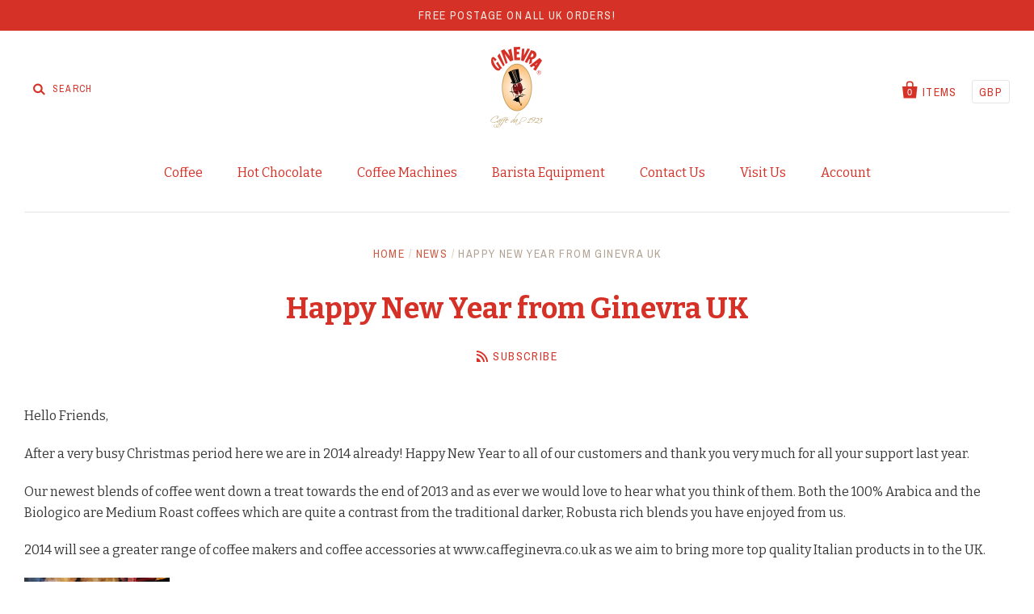

--- FILE ---
content_type: text/css
request_url: https://www.caffeginevra.co.uk/cdn/shop/t/12/assets/theme.scss.css?v=64080276090778208321674755683
body_size: 14025
content:
@import"//fonts.googleapis.com/css?family=Source+Sans+Pro:400italic,600italic,700italic,400,700,600";@import"//fonts.googleapis.com/css?family=Archivo+Narrow:400italic,700italic,400,700";@import"//fonts.googleapis.com/css?family=Bitter:400italic,400,700";/*! normalize.css v3.0.1 | MIT License | git.io/normalize */html{font-family:sans-serif;-ms-text-size-adjust:100%;-webkit-text-size-adjust:100%}body{margin:0}article,aside,details,figcaption,figure,footer,header,hgroup,main,nav,section,summary{display:block}audio,canvas,progress,video{display:inline-block;vertical-align:baseline}audio:not([controls]){display:none;height:0}[hidden],template{display:none}a{background:transparent}a:active,a:hover{outline:0}abbr[title]{border-bottom:1px dotted}b,strong{font-weight:700}dfn{font-style:italic}h1{font-size:2em;margin:.67em 0}mark{background:#ff0;color:#000}small{font-size:80%}sub,sup{font-size:75%;line-height:0;position:relative;vertical-align:baseline}sup{top:-.5em}sub{bottom:-.25em}img{border:0}svg:not(:root){overflow:hidden}figure{margin:1em 40px}hr{-moz-box-sizing:content-box;box-sizing:content-box;height:0}pre{overflow:auto}code,kbd,pre,samp{font-family:monospace,monospace;font-size:1em}button,input,optgroup,select,textarea{color:inherit;font:inherit;margin:0}button{overflow:visible}button,select{text-transform:none}button,html input[type=button],input[type=reset],input[type=submit]{-webkit-appearance:button;cursor:pointer}button[disabled],html input[disabled]{cursor:default}button::-moz-focus-inner,input::-moz-focus-inner{border:0;padding:0}input{line-height:normal}input[type=checkbox],input[type=radio]{box-sizing:border-box;padding:0}input[type=number]::-webkit-inner-spin-button,input[type=number]::-webkit-outer-spin-button{height:auto}input[type=search]{-webkit-appearance:textfield;-moz-box-sizing:content-box;-webkit-box-sizing:content-box;box-sizing:content-box}input[type=search]::-webkit-search-cancel-button,input[type=search]::-webkit-search-decoration{-webkit-appearance:none}fieldset{border:1px solid #c0c0c0;margin:0 2px;padding:.35em .625em .75em}legend{border:0;padding:0}textarea{overflow:auto}optgroup{font-weight:700}table{border-collapse:collapse;border-spacing:0}td,th{padding:0}@font-face{font-family:Social Icons;src:url(/cdn/shop/t/12/assets/pixelunionsocialicons-regular.eot?v=67152799333607820471458293111);src:url(/cdn/shop/t/12/assets/pixelunionsocialicons-regular.eot?%23iefix&v=67152799333607820471458293111) format("embedded-opentype"),url(/cdn/shop/t/12/assets/pixelunionsocialicons-regular.woff?v=166346450244837970441458293111) format("woff");font-weight:400;font-style:normal}@font-face{font-family:Pacific;src:url(/cdn/shop/t/12/assets/pacific-icons.eot?v=74912783835964579941458293111);src:url(/cdn/shop/t/12/assets/pacific-icons.eot?%23iefix&v=74912783835964579941458293111) format("embedded-opentype"),url(/cdn/shop/t/12/assets/pacific-icons.woff?v=156460543866264186621458293111) format("woff");font-weight:400;font-style:normal}body{font-family:Bitter,serif;color:#3a3a3a;font-size:16px;line-height:1.625;-webkit-font-smoothing:antialiased}a{color:#ca5c43;text-decoration:none}a:hover{color:#823625}h1,h2,h3,h4,h5,h6{line-height:1.25;font-family:Bitter,serif;font-weight:700;color:#d53127}h1{margin-top:1.1em;margin-bottom:.4em;font-size:36px}h2{margin-top:1.22em;margin-bottom:.9em;font-size:24px}h3{margin-top:1.7em;margin-bottom:.75em;font-size:20px}h4,h5,h6{margin:1.7em 0 1em;font-size:16px}.page-title{margin:35px 0;text-align:center}.section-title,.main-footer h4{font-family:Archivo Narrow,sans-serif;font-weight:400;font-size:17px;letter-spacing:.1em;text-transform:uppercase}.meta,.modal-close-secondary,.order-item-vendor,.order-note,.blog-subscribe,.single-post-pagination a,.single-post-pagination span,.cart-item-vendor,.collection-description-more,.collection-viewing-parameters .select-wrapper,.product-list-item-badge,.slide-content p,.product-vendor,.breadcrumbs,.footer-tweet .timePosted,.header-promo-text,.cart-count,.currency-switcher,.pagination{color:#b3a394;font-family:Archivo Narrow,sans-serif;font-weight:400;font-size:14px;letter-spacing:.1em;text-transform:uppercase}ul,ol,dl,blockquote,table,code,figure{margin-top:1.3em;margin-bottom:1.3em}p{margin-top:0;margin-bottom:1.3em}figure{margin-left:0;margin-right:0}img{max-width:100%}ul,ol,dl{padding-left:22px}ul{list-style:outside none}ol{list-style:outside decimal}hr{height:2px;background:#e5e5e5;border:none}blockquote{margin:0;color:#d53127}blockquote>*:first-child{margin-top:0}blockquote>*:last-child{margin-bottom:0}blockquote.highlight{font-size:24px;line-height:38px;margin-left:-50px;margin-right:-50px}@media (max-width: 720px){blockquote.highlight{margin-left:0;margin-right:0}}cite{display:block;margin-top:10px!important;color:#3a3a3a}table{background:transparent;color:#3a3a3a;border:1px solid #e5e5e5;border-top:none;border-radius:5px;border-collapse:separate;font-size:14px;line-height:22px}table.clean{border:none;border-radius:0}table .column-title{display:none}td,th{border-top:1px solid #e5e5e5}.clean td,.clean th{border:none}thead th:first-child{border-radius:5px 0 0}thead th:last-child{border-radius:0 5px 0 0}tbody tr:first-child td:first-child,tbody tr:first-child th:first-child{border-radius:5px 0 0}tbody tr:first-child td:last-child,tbody tr:first-child th:last-child{border-radius:0 5px 0 0}thead+tbody tr:first-child td:first-child,thead+tbody tr:first-child th:first-child,thead+tbody tr:first-child td:last-child,thead+tbody tr:first-child th:last-child{border-radius:0}tbody tr:last-child td:first-child,tbody tr:last-child th:first-child{border-radius:0 0 0 5px}tbody tr:last-child td:last-child,tbody tr:last-child th:last-child{border-radius:0 0 5px}th{font-weight:400;padding:15px;color:#d53127;background:#f7f7f7}td{border-left:1px solid #e5e5e5;padding:15px}td:first-child{border-left:none}table.mobile-layout{border-bottom:none}table.mobile-layout .column-title{font-weight:700;display:inline-block}table.mobile-layout thead{display:none}table.mobile-layout tr td{width:100%;display:block;text-align:left;border-top:1px solid #e5e5e5!important;border-left:none;float:left;clear:left}table.mobile-layout td:last-child{border-bottom:none}table.mobile-layout tr:last-child td:last-child{border-bottom:1px solid #e5e5e5!important}.button,.submit,button,input[type=submit],input[type=button]{background:#3caf4b;font-family:Source Sans Pro,sans-serif;font-weight:700;line-height:normal;color:#fff;-webkit-appearance:none;display:inline-block;width:auto;padding:15px 20px;cursor:pointer;border:none;border-radius:5px;font-size:14px;letter-spacing:.1em;text-transform:uppercase}.button:hover,.submit:hover,button:hover,input[type=submit]:hover,input[type=button]:hover{background:#1d5424;color:#fff}.button.secondary,.submit.secondary,button.secondary,input[type=submit].secondary,input[type=button].secondary{background:#bfa78f;color:#fff}.button.secondary:hover,.submit.secondary:hover,button.secondary:hover,input[type=submit].secondary:hover,input[type=button].secondary:hover{background:#876a4d;color:#fff}.button.disabled,.submit.disabled,button.disabled,input[type=submit].disabled,input[type=button].disabled{background:#ccc;color:#888}.input-wrapper{margin:25px 0}.input-wrapper label{display:block;margin-bottom:10px}.input-group-wrapper{margin:25px 0}.input-group-wrapper span{display:block}.input-group-wrapper label{display:block;font-size:14px;margin:11px 0}.input-group-wrapper input{margin-right:5px}input,textarea{width:100%;max-width:670px;font-family:inherit}input[type=checkbox],input[type=radio],textarea[type=checkbox],textarea[type=radio]{width:auto}input:focus,textarea:focus{outline:none}input[type=text],input[type=email],input[type=password],input[type=search],input[type=telephone],input[type=tel],input[type=number],textarea{-webkit-appearance:none;border:1px solid #e5e5e5;border-radius:5px;background:#fff;color:#3a3a3a;display:block;padding:14px 15px 9px;font-size:14px;-webkit-box-sizing:border-box;-moz-box-sizing:border-box;box-sizing:border-box}input[type=text]::-webkit-input-placeholder,input[type=email]::-webkit-input-placeholder,input[type=password]::-webkit-input-placeholder,input[type=search]::-webkit-input-placeholder,input[type=telephone]::-webkit-input-placeholder,input[type=tel]::-webkit-input-placeholder,input[type=number]::-webkit-input-placeholder,textarea::-webkit-input-placeholder{color:ligthen(#3a3a3a,30%)}input[type=text]::-moz-placeholder,input[type=email]::-moz-placeholder,input[type=password]::-moz-placeholder,input[type=search]::-moz-placeholder,input[type=telephone]::-moz-placeholder,input[type=tel]::-moz-placeholder,input[type=number]::-moz-placeholder,textarea::-moz-placeholder{color:ligthen(#3a3a3a,30%)}input[type=text]:-moz-placeholder,input[type=email]:-moz-placeholder,input[type=password]:-moz-placeholder,input[type=search]:-moz-placeholder,input[type=telephone]:-moz-placeholder,input[type=tel]:-moz-placeholder,input[type=number]:-moz-placeholder,textarea:-moz-placeholder{color:ligthen(#3a3a3a,30%)}input[type=text]:-ms-input-placeholder,input[type=email]:-ms-input-placeholder,input[type=password]:-ms-input-placeholder,input[type=search]:-ms-input-placeholder,input[type=telephone]:-ms-input-placeholder,input[type=tel]:-ms-input-placeholder,input[type=number]:-ms-input-placeholder,textarea:-ms-input-placeholder{color:ligthen(#3a3a3a,30%)}input[type=text].error,.error input[type=text],input[type=email].error,.error input[type=email],input[type=password].error,.error input[type=password],input[type=search].error,.error input[type=search],input[type=telephone].error,.error input[type=telephone],input[type=tel].error,.error input[type=tel],input[type=number].error,.error input[type=number],textarea.error,.error textarea{color:#d60000;border:1px solid #d60000}input[type=text].error::-webkit-input-placeholder,.error input[type=text]::-webkit-input-placeholder,input[type=email].error::-webkit-input-placeholder,.error input[type=email]::-webkit-input-placeholder,input[type=password].error::-webkit-input-placeholder,.error input[type=password]::-webkit-input-placeholder,input[type=search].error::-webkit-input-placeholder,.error input[type=search]::-webkit-input-placeholder,input[type=telephone].error::-webkit-input-placeholder,.error input[type=telephone]::-webkit-input-placeholder,input[type=tel].error::-webkit-input-placeholder,.error input[type=tel]::-webkit-input-placeholder,input[type=number].error::-webkit-input-placeholder,.error input[type=number]::-webkit-input-placeholder,textarea.error::-webkit-input-placeholder,.error textarea::-webkit-input-placeholder{color:#ff7070}input[type=text].error::-moz-placeholder,.error input[type=text]::-moz-placeholder,input[type=email].error::-moz-placeholder,.error input[type=email]::-moz-placeholder,input[type=password].error::-moz-placeholder,.error input[type=password]::-moz-placeholder,input[type=search].error::-moz-placeholder,.error input[type=search]::-moz-placeholder,input[type=telephone].error::-moz-placeholder,.error input[type=telephone]::-moz-placeholder,input[type=tel].error::-moz-placeholder,.error input[type=tel]::-moz-placeholder,input[type=number].error::-moz-placeholder,.error input[type=number]::-moz-placeholder,textarea.error::-moz-placeholder,.error textarea::-moz-placeholder{color:#ff7070}input[type=text].error:-moz-placeholder,.error input[type=text]:-moz-placeholder,input[type=email].error:-moz-placeholder,.error input[type=email]:-moz-placeholder,input[type=password].error:-moz-placeholder,.error input[type=password]:-moz-placeholder,input[type=search].error:-moz-placeholder,.error input[type=search]:-moz-placeholder,input[type=telephone].error:-moz-placeholder,.error input[type=telephone]:-moz-placeholder,input[type=tel].error:-moz-placeholder,.error input[type=tel]:-moz-placeholder,input[type=number].error:-moz-placeholder,.error input[type=number]:-moz-placeholder,textarea.error:-moz-placeholder,.error textarea:-moz-placeholder{color:#ff7070}input[type=text].error:-ms-input-placeholder,.error input[type=text]:-ms-input-placeholder,input[type=email].error:-ms-input-placeholder,.error input[type=email]:-ms-input-placeholder,input[type=password].error:-ms-input-placeholder,.error input[type=password]:-ms-input-placeholder,input[type=search].error:-ms-input-placeholder,.error input[type=search]:-ms-input-placeholder,input[type=telephone].error:-ms-input-placeholder,.error input[type=telephone]:-ms-input-placeholder,input[type=tel].error:-ms-input-placeholder,.error input[type=tel]:-ms-input-placeholder,input[type=number].error:-ms-input-placeholder,.error input[type=number]:-ms-input-placeholder,textarea.error:-ms-input-placeholder,.error textarea:-ms-input-placeholder{color:#ff7070}@media (max-width: 540px){input[type=text],input[type=email],input[type=password],input[type=search],input[type=telephone],input[type=tel],input[type=number],textarea{font-size:16px}}.error-message,.errors{color:#d60000}.lt-ie9 input[type=password]{font-family:Arial,sans-serif}select{max-width:100%}@media (max-width: 540px){select{font-size:16px}}.select-wrapper{cursor:pointer;border:1px solid #e5e5e5;position:relative;font-size:14px;border-radius:5px;padding:14px 15px 9px;background:#f7f7f7}label+.select-wrapper{margin-top:10px}.select-wrapper:after{content:"\e007";position:absolute;right:15px;top:50%;margin-top:-7px;font-family:Pacific;font-size:16px;font-weight:400;line-height:1;-webkit-font-smoothing:antialiased}.select-wrapper select{color:#000;cursor:pointer;z-index:2;width:100%;height:100%;-webkit-appearance:none;opacity:0;filter:alpha(opacity=0)}iframe{border:none}.rte>*:first-child{margin-top:0}.rte>*:last-child{margin-bottom:0}.rte ul{list-style:disc}.rte li{margin:11px 0}*{-webkit-box-sizing:border-box;-moz-box-sizing:border-box;box-sizing:border-box}body{background-image:none;background-color:#fff;color:#3a3a3a}body.modal-overflow{overflow:hidden;position:relative}.main-content-wrapper{position:relative;padding:0 30px;min-width:320px;max-width:1320px;margin:0 auto}.lt-ie9 .main-content-wrapper{max-width:1260px}@media (max-width: 720px){.main-content-wrapper{padding:0 15px}}.main-content{width:100%;margin:0 auto}@media (max-width: 1020px){.main-content{width:80%}}@media (max-width: 720px){.main-content{width:100%}}.sidebar-enabled .main-content{padding-bottom:50px}.rte .tabs{display:block;width:100%;height:42px;padding:0;margin:30px 0 0 30px;white-space:nowrap;position:relative;z-index:10}.rte .tabs li{display:inline-block;height:41px;font-size:14px;line-height:42px;padding:0 16px;margin:0;border:1px solid transparent;border-bottom:none;cursor:pointer;color:#d53127}.rte .tabs li.active{border-color:#e5e5e5;height:42px;border-radius:5px 5px 0 0;background:#fff}.rte .tabs-content{display:block;width:100%;position:relative;top:-1px;z-index:5;padding:30px;margin:0 0 30px;overflow:hidden;border:1px solid #e5e5e5;border-radius:5px}.rte .tabs-content>li{display:none;margin:0}.rte .tabs-content>li>*:first-child{margin-top:0}.rte .tabs-content>li>*:last-child{margin-bottom:0}.rte .tabs-content>li.active{display:block}.modal-wrapper{display:none;position:fixed;top:0;right:0;bottom:0;left:0;background:#ffffffb3;z-index:9999;opacity:0;filter:alpha(opacity=0);-webkit-transition:opacity .3s cubic-bezier(.25,.46,.45,.94);-moz-transition:opacity .3s cubic-bezier(.25,.46,.45,.94);transition:opacity .3s cubic-bezier(.25,.46,.45,.94)}.modal-wrapper.active,.modal-wrapper.opening{display:block}.modal-wrapper.opening,.modal-wrapper.open{opacity:1;filter:alpha(opacity=100)}.modal-overflow .modal-wrapper{overflow-y:scroll;-webkit-overflow-scrolling:touch}@media (max-width: 540px){.modal-wrapper{padding-bottom:30px}}.modal-content{position:absolute;top:55%;left:50%;width:60%;max-width:640px;padding:30px;background:#fff;border:1px solid #e5e5e5;opacity:0;filter:alpha(opacity=0);-webkit-transition:opacity .3s cubic-bezier(.25,.46,.45,.94),top .3s cubic-bezier(.25,.46,.45,.94);-moz-transition:opacity .3s cubic-bezier(.25,.46,.45,.94),top .3s cubic-bezier(.25,.46,.45,.94);transition:opacity .3s cubic-bezier(.25,.46,.45,.94),top .3s cubic-bezier(.25,.46,.45,.94)}@media (max-width: 1020px){.modal-content{width:70%}}@media (max-width: 720px){.modal-content{width:80%}}@media (max-width: 540px){.modal-content{position:relative;margin:0 0 30px!important;top:15px!important;left:15px!important;width:-webkit-calc(100% - 30px);width:calc(100% - 30px);padding:70px 15px 15px}.lt-ie9 .modal-content{width:100%}}.open .modal-content{top:50%;opacity:1;filter:alpha(opacity=100)}.modal-overflow .modal-content{top:30px!important;margin-bottom:30px}.modal-close-secondary{position:absolute;top:30px;right:30px;line-height:1;cursor:pointer;color:#d9d1c9}.modal-close-secondary:hover{color:#b3a394}.modal-close-secondary:after{content:"\e010";top:3px;position:relative;margin-left:5px;font-family:Pacific;font-size:25px;font-weight:400;line-height:0;-webkit-font-smoothing:antialiased}@media (max-width: 540px){.modal-close-secondary{right:50%;margin-right:-35px}}.modal-title{margin-top:0}.template-404 .main-content .rte{max-width:640px;margin:0 auto;text-align:center}.template-customers-login .main-content,.template-customers-register .main-content,.template-customers-addresses .main-content{max-width:600px}.template-customers-account .page-title,.template-customers-addresses .page-title,.template-customers-order .page-title{margin-bottom:0}.account-logged-in-as{margin-top:15px;font-size:14px;text-align:center}.successful-reset,.recover-password{display:none}.errors ul{padding:0}.toggle-forgetfulness{display:inline-block;margin:0 0 0 10px}.toggle-forgetfulness span{cursor:pointer;color:#ca5c43;font-size:14px}.account-info,.order-history{margin-top:35px}.account-info{text-align:center}.account-info p{margin:10px 0}.account-info-name{font-size:20px;line-height:1.25;color:#d53127}@media (max-width: 540px){.order-history,.default-address{text-align:center}}.order-history-orders{table-layout:fixed;width:100%}@media (max-width: 540px){.order-history-orders{table-layout:auto;border:none}.order-history-orders thead{display:none}}@media (max-width: 540px){.order-history-orders tr{display:block;margin-top:35px}.order-history-orders tr:first-child{margin-top:0}}.order-history-orders th{text-align:left}.order-history-orders th,.order-history-orders td{padding:20px}@media (max-width: 540px){.order-history-orders th,.order-history-orders td{display:block;margin-top:5px;padding:0;border:none;font-size:16px;text-align:center}}@media (max-width: 540px){.order-payment-status:before{content:": "}}@media (max-width: 540px){.order-fulfillment-status:before{content:": "}}.customer-addresses{font-size:0;margin:35px -10px 0}@media (max-width: 720px){.customer-addresses{margin:0;text-align:center}}.customer-address{display:inline-block;vertical-align:top;width:50%;font-size:16px;padding:0 10px;margin-bottom:35px}.customer-address>p:first-child{margin-top:0}@media (max-width: 720px){.customer-address{display:block;width:100%;margin-top:35px;margin-bottom:0;padding:0}}.customer-address.editing{display:none}.customer-address-is-default{font-size:14px;color:#757575}.customer-address-modify{font-size:14px;margin-bottom:0}.customer-address-modify span{color:#ca5c43;cursor:pointer}.customer-address-edit-form{font-size:16px}@media (max-width: 720px){.customer-address-edit-form{text-align:left}}.add-new-address{padding-top:35px;border-top:1px solid #e5e5e5}@media (max-width: 720px){.add-new-address{margin-top:35px;text-align:center}}.customer-new-address{display:none;margin-top:35px;padding-top:35px;border-top:1px solid #e5e5e5}.customer-new-address.show{display:block}.account-logged-in-as+.customer-new-address{padding-top:0;border-top:0}.new-first-name{margin-top:0}.order-history-order{table-layout:fixed;width:100%}@media (max-width: 540px){.order-history-order{table-layout:auto;border:none}.order-history-order thead{display:none}.order-history-order tr{display:block}}@media (max-width: 540px){.order-history-order tr{display:block;margin-top:35px;padding-top:35px;border-top:1px solid #e5e5e5}.order-history-order tr:first-child{padding-top:0;border-top:none}}.order-history-order th,.order-history-order td{padding:20px}@media (max-width: 540px){.order-history-order th,.order-history-order td{padding:0;display:block;border:none;text-align:center;font-size:16px}}.order-history-order th.first{width:75%;text-align:left;padding:20px}.order-history-order th{width:10%;padding:0}.order-history-order th.last{width:15%;text-align:right;padding:20px}.order-item-image{float:left}@media (max-width: 720px){.order-item-image{width:100px}}@media (max-width: 540px){.order-item-image{float:none;width:100%}}.order-item-wrap{margin-left:180px}@media (max-width: 720px){.order-item-wrap{margin-left:120px}}.order-item-wrap>span{display:block}@media (max-width: 540px){.order-item-wrap{margin-left:0;margin-top:20px}}.order-item-vendor{margin-bottom:7px}.order-item-title{font-size:16px;margin-bottom:7px}.order-item-variant-option{font-size:14px;font-weight:700}.order-item-variant-option span{font-weight:400}.order-item-quantity{text-align:center}@media (max-width: 540px){.order-item-quantity{margin-top:15px}.order-item-quantity:before{content:"x "}}.order-item-total{text-align:right;white-space:nowrap;color:#d53127}.order-item-total-each{color:#d9d1c9}.order-totals{text-align:right}@media (max-width: 540px){.order-totals{margin-top:35px;padding-top:35px;border-top:1px solid #e5e5e5;text-align:center}}@media (max-width: 540px){.order-totals ul{padding-left:0;font-size:0}}.order-totals span{display:inline-block;width:150px;color:#d53127}@media (max-width: 540px){.order-totals span{padding-left:10px;text-align:left}}@media (max-width: 540px){.order-totals label,.order-totals span{display:inline-block;width:50%;font-size:16px}}@media (max-width: 540px){.order-totals label{padding-right:10px;text-align:right}}.order-total span{font-size:18px}.order-note{color:#d9d1c9;display:inline-block;margin-top:7px}.shipping-info{font-size:0}@media (max-width: 540px){.shipping-info{margin-top:35px;padding-top:35px;border-top:1px solid #e5e5e5}}.shipping-info>div{display:inline-block;font-size:16px}@media (max-width: 540px){.shipping-info>div{display:block;text-align:center}}@media (max-width: 540px){.shipping-address h3{margin-top:0}}.billing-address{padding-left:30px}@media (max-width: 540px){.billing-address{padding-left:0;margin-top:35px}}.template-customers-activate_account .main-content input[type=submit]{margin-right:10px}.template-blog .page-title,.template-article .page-title{margin-bottom:0}.blog-subscribe{text-align:center;margin-top:25px}.blog-subscribe a{color:#d53127}.blog-subscribe a:before{content:"\e017";padding-right:5px;font-family:Pacific;font-size:16px;font-weight:400;line-height:1;-webkit-font-smoothing:antialiased}.blog-post{margin-top:50px;padding-top:50px;border-top:1px solid #e5e5e5}.blog-post:first-child{padding-top:0;border-top:none}.blog-post .post-image{margin-bottom:1.3em;text-align:center;float:left;width:30%;margin-right:20px}.post-meta{color:#d9d1c9}.template-article .post-meta{margin-top:35px}.post-title{margin-top:15px;margin-bottom:25px}.post-title a{color:#d53127}.post-image{margin-bottom:1.3em;text-align:center}.post-tags a{color:inherit}.post-tags a:hover{color:#a69481}.template-article .share-buttons{margin-top:40px}.single-post-pagination{margin-top:45px}.single-post-pagination div{display:block;width:50%;float:left}.single-post-pagination span{color:#d9d1c9}.previous-post a:before,.previous-post span:before{content:"\e013";padding-right:5px;font-family:Pacific;font-size:16px;font-weight:400;line-height:1;-webkit-font-smoothing:antialiased}.next-post{text-align:right;float:right}.next-post a:after,.next-post span:after{content:"\e014";padding-left:5px;font-family:Pacific;font-size:16px;font-weight:400;line-height:1;-webkit-font-smoothing:antialiased}.post-comments{margin-top:50px;padding-top:50px;border-top:1px solid #e5e5e5}.post-comments h3{margin-top:0}.post-comments .section-title,.post-comments .main-footer h4,.main-footer .post-comments h4{text-align:center;color:#d9d1c9}.post-comments-list{margin-bottom:50px;padding-bottom:50px;border-bottom:1px solid #e5e5e5}.post-comment{margin-top:40px}.post-comment-author{color:#d53127}.post-comment-date{margin-top:15px;color:#d9d1c9}.post-read-more{color:#ca5c43}.template-cart .main-content{width:100%;font-size:0}@media (max-width: 720px){.template-cart .main-content>form{display:-webkit-flex;display:flex;-webkit-flex-flow:column nowrap;flex-flow:column nowrap}}table.cart-items{table-layout:fixed;width:100%;font-size:16px;margin-bottom:35px;-webkit-transition:height .3s ease-in;-moz-transition:height .3s ease-in;transition:height .3s ease-in}@media (max-width: 720px){table.cart-items{table-layout:auto;margin-top:0;border:1px solid #e5e5e5;border-radius:5px;-webkit-order:1;order:1}}@media (max-width: 720px){table.cart-items thead{display:none}}table.cart-items.empty{height:0;overflow:hidden}table.cart-items th,table.cart-items td{text-align:center;border-bottom:1px solid #e5e5e5;border-radius:0!important}table.cart-items th{width:16.66%;background:none}table.cart-items th.first{width:50%}table.cart-items .first{text-align:left;padding-left:0}table.cart-items .last{text-align:right;padding-right:0}tr.cart-item{-webkit-transition:opacity .3s ease-in,height .3s ease-in;-moz-transition:opacity .3s ease-in,height .3s ease-in;transition:opacity .3s ease-in,height .3s ease-in}tr.cart-item.removing{opacity:0;filter:alpha(opacity=0)}@media (max-width: 720px){tr.cart-item{display:block;border-top:1px solid #e5e5e5;clear:both}tr.cart-item:first-child{border-top:none}tr.cart-item>td{display:block;padding-left:0;padding-right:0;border-bottom:none;text-align:center!important;float:left\	}}.no-ajax .cart-item-product.first{padding-left:30px;position:relative}@media (max-width: 720px){.no-ajax .cart-item-product.first{padding-left:0;width:100% \	}}@media (max-width: 720px){.cart-item-product{padding-bottom:0}}.cart-item-product>span{display:block;margin-left:120px}@media (max-width: 720px){.cart-item-product>span{margin-left:0;text-align:center}}.cart-item-image{float:left;width:100px}.cart-item-image img{display:block}@media (max-width: 720px){.cart-item-image img{margin:0 auto}}@media (max-width: 720px){.cart-item-image{float:none;margin-bottom:15px;display:inline-block;width:auto}}.cart-item-vendor{margin-bottom:7px}.cart-item-vendor a{color:#d9d1c9}.cart-item-title{font-weight:700;margin-bottom:7px}.cart-item-title a{color:#d53127}.cart-item-option{font-size:14px;color:#d9d1c9}.cart-line-item-properties{margin-top:15px;margin-left:120px;font-size:14px}.cart-line-item-properties>span{display:block}.cart-item-remove{position:absolute;top:21px;left:-15px;color:#d9d1c9;padding:0 15px;font-family:Pacific;font-size:24px;font-weight:400;line-height:1;-webkit-font-smoothing:antialiased}@media (max-width: 720px){.cart-item-remove{left:-6px;top:2px}}@media (max-width: 720px){.cart-item-price{padding-top:0;margin-top:10px;width:100% \	}}td.cart-item-quantity{padding-left:0;padding-right:0;white-space:nowrap}@media (max-width: 720px){td.cart-item-quantity{width:50%;float:left;border-top:1px solid #e5e5e5;border-right:1px solid #e5e5e5;padding:15px 0}}input.cart-item-quantity-display{background:none;border:none;padding:0;display:inline;width:40px;text-align:right;margin-right:10px;font-size:16px}@media (max-width: 1020px){input.cart-item-quantity-display{display:block;text-align:center;width:100%;margin-bottom:5px;margin-right:0}}@media (max-width: 720px){input.cart-item-quantity-display{display:inline;width:40px;margin-bottom:0;margin-right:10px}}.cart-item-increase,.cart-item-decrease{display:inline-block;height:36px;border:1px solid #e5e5e5;padding:0 10px;cursor:pointer;-webkit-user-select:none;-moz-user-select:none;-ms-user-select:none;user-select:none;font-family:Pacific;font-size:16px;font-weight:400;line-height:32px;-webkit-font-smoothing:antialiased}.cart-item-decrease{border-radius:5px 0 0 5px}.cart-item-increase{border-left:none;border-radius:0 5px 5px 0}@media (max-width: 720px){td.cart-item-total{width:50%;float:right;border-top:1px solid #e5e5e5;padding:20px 0 0}}.cart-undo{color:#ca5c43;cursor:pointer}.cart-tools,.cart-checkout{display:inline-block;vertical-align:top;font-size:16px}.cart-tools{width:65%}@media (max-width: 1020px){.cart-tools{padding-right:30px}}@media (max-width: 720px){.cart-tools{width:100%;-webkit-order:3;order:3}}.cart-instructions{max-width:525px}@media (max-width: 720px){.cart-instructions{margin-top:35px}.no-flexbox .cart-instructions{margin-top:0}}.cart-instructions p{margin-top:0;margin-bottom:10px}.cart-shipping-calculator{margin-top:45px;padding-top:45px;border-top:1px solid #e5e5e5;font-size:0}.cart-shipping-calculator>h4{margin-top:0}.cart-shipping-calculator>div{display:inline-block;vertical-align:top;width:50%;font-size:16px}@media (max-width: 720px){.cart-shipping-calculator>div{width:100%;display:block}}.cart-shipping-calculator-wrap{padding-right:90px}@media (max-width: 720px){.cart-shipping-calculator-wrap{padding-right:0}}@media (max-width: 720px){.cart-shipping-calculator-response{margin-top:30px}}.cart-shipping-calculator-response p:first-child{margin-bottom:10px}.cart-shipping-calculator-response p:first-child.error{margin-bottom:0}.cart-shipping-calculator-response p:first-child+p{margin:0}.cart-shipping-calculator-response em{color:#9c9c9c}.cart-shipping-calculator-response .error{color:#d60000}.cart-shipping-calculator-response>div>*:last-child{margin-bottom:0}.error+#shipping-rates{display:none}.cart-checkout{width:35%;text-align:right}@media (max-width: 720px){.cart-checkout{width:100%;text-align:left;-webkit-order:2;order:2}.no-flexbox .cart-checkout{margin-top:35px}}.cart-checkout .button{text-align:center}.cart-checkout em{color:#9c9c9c}.cart-price{font-size:20px;line-height:32px;color:#d53127;margin:0}.cart-message{margin:0 0 25px}.cart-empty-message{font-size:16px;text-align:center}.cart-additional-buttons input{max-width:40%;margin-top:10px}.cart-additional-buttons input[value*=paypal]{max-width:145px}.template-collection .main-content{width:100%}.collection-header{position:relative;margin:30px 0 35px}.collection-header img{display:block;width:100%}.collection-details{position:absolute;top:50%;left:25%;width:50%;text-align:center;-webkit-transform:translateY(-50%);-moz-transform:translateY(-50%);-ms-transform:translateY(-50%);-o-transform:translateY(-50%);transform:translateY(-50%)}@media (max-width: 540px){.collection-details{position:relative;top:auto;left:auto;width:100%;margin-top:30px;-webkit-transform:translateY(0);-moz-transform:translateY(0);-ms-transform:translateY(0);-o-transform:translateY(0);transform:translateY(0)}}.collection-details h1{margin:0;font-size:36px;color:#fff;line-height:40px;text-shadow:0px 0px 10px rgba(0,0,0,.3)}@media (max-width: 540px){.collection-details h1{color:#d53127;text-shadow:none}}.collection-details .rte{margin-top:15px;color:#fff;font-size:20px;line-height:32px}@media (max-width: 720px){.collection-details .rte{display:none}}@media (max-width: 540px){.collection-details .rte{display:block;color:#3a3a3a;font-size:16px;line-height:1.625}}.collection-description{max-width:100%;margin:0 auto 60px;text-align:center}@media (max-width: 720px){.collection-description{margin-bottom:45px}}.collection-description-more{color:#fff;margin-top:15px;display:inline-block;cursor:pointer}.collection-description-more:after{content:"\e008";margin-left:5px;font-family:Pacific;font-size:16px;font-weight:400;line-height:1;-webkit-font-smoothing:antialiased;-webkit-font-smoothing:initial}@media (max-width: 540px){.collection-description-more{color:#3a3a3a}}.collection-sharing{float:right;position:relative}@media (max-width: 720px){.collection-sharing{display:none}}.collection-sharing .share-buttons{position:absolute;top:50%;right:0;width:300px;height:0;overflow:hidden;margin:-21px 0 0;text-align:right;z-index:2;background:#fff;opacity:0;filter:alpha(opacity=0);-webkit-transition:opacity .3s cubic-bezier(.25,.46,.45,.94);-moz-transition:opacity .3s cubic-bezier(.25,.46,.45,.94);transition:opacity .3s cubic-bezier(.25,.46,.45,.94)}.collection-sharing.active .share-buttons{height:42px;opacity:1;filter:alpha(opacity=100)}.collection-header~.collection-sharing{margin-top:45px}.collection-sharing-toggle{cursor:pointer;opacity:1;filter:alpha(opacity=100);-webkit-transition:opacity .2s cubic-bezier(.25,.46,.45,.94);-moz-transition:opacity .2s cubic-bezier(.25,.46,.45,.94);transition:opacity .2s cubic-bezier(.25,.46,.45,.94)}.collection-sharing-toggle:after{content:"\e008";margin-left:5px;font-family:Pacific;font-size:16px;font-weight:400;line-height:1;-webkit-font-smoothing:antialiased}.active .collection-sharing-toggle{opacity:0;filter:alpha(opacity=0)}.collection-viewing-parameters{margin-bottom:15px}@media (max-width: 720px){.collection-viewing-parameters{text-align:center}}.collection-header~.collection-viewing-parameters{margin-top:45px}.collection-viewing-parameters .select-wrapper{background:none;border:none;padding:0}.collection-viewing-parameters .select-wrapper:after{content:none}.collection-sorting,.collection-filtering{display:inline-block}@media (max-width: 720px){.collection-sorting,.collection-filtering{display:block;text-align:center}}.collection-sorting .select-wrapper,.collection-filtering .select-wrapper{display:inline-block}.collection-sorting+.collection-filtering{margin-left:20px}@media (max-width: 720px){.collection-sorting+.collection-filtering{margin-top:15px;margin-left:0}}.collection-filter{display:inline-block;margin-left:20px}.collection-filter:first-child{margin-left:0}.collection-remove-filter{display:inline-block;margin-left:20px;color:#d9d1c9;cursor:pointer}.collection-remove-filter:after{position:relative;content:"\e010";margin-left:5px;font-family:Pacific;font-size:24px;font-weight:400;line-height:0;-webkit-font-smoothing:antialiased;top:3px}@media (max-width: 720px){.collection-remove-filter{display:block;margin-top:15px;margin-left:0;text-align:center}}.collection-products{font-size:0;margin:0 -15px;clear:right}.collection-products.collection-empty{font-size:16px;margin:0}@media (max-width: 540px){.collection-products{margin:0}}.collection-products p.empty{margin:45px 0 90px}.collection-products.masonry-layout{opacity:0;filter:alpha(opacity=0);-webkit-transition:opacity .3s cubic-bezier(.25,.46,.45,.94);-moz-transition:opacity .3s cubic-bezier(.25,.46,.45,.94);transition:opacity .3s cubic-bezier(.25,.46,.45,.94)}.collection-products.masonry-layout.processed{opacity:1;filter:alpha(opacity=100)}.product-list-item{font-size:16px;margin-top:40px;text-align:center}.overlay-style .product-list-item{margin-top:30px;position:relative}.rows-of-2 .product-list-item{width:50%}.lt-ie10 .rows-of-2 .product-list-item{width:49.99%}.rows-of-3 .product-list-item{width:33.33%}.rows-of-4 .product-list-item{width:25%}.lt-ie10 .rows-of-4 .product-list-item{width:24.99%}.rows-of-2 .product-list-item,.rows-of-3 .product-list-item,.rows-of-4 .product-list-item{display:inline-block;vertical-align:top;padding:0 15px}@media (max-width: 720px){.rows-of-2 .product-list-item,.rows-of-3 .product-list-item,.rows-of-4 .product-list-item{width:50%}.lt-ie10 .rows-of-2 .product-list-item,.lt-ie10 .rows-of-3 .product-list-item,.lt-ie10 .rows-of-4 .product-list-item{width:49.99%}}@media (max-width: 1020px){.sidebar-enabled .rows-of-2 .product-list-item,.sidebar-enabled .rows-of-3 .product-list-item,.sidebar-enabled .rows-of-4 .product-list-item{width:50%}.lt-ie10 .sidebar-enabled .rows-of-2 .product-list-item,.lt-ie10 .sidebar-enabled .rows-of-3 .product-list-item,.lt-ie10 .sidebar-enabled .rows-of-4 .product-list-item{width:49.99%}}@media (max-width: 540px){.rows-of-2.mobile-rows-of-1 .product-list-item,.rows-of-3.mobile-rows-of-1 .product-list-item,.rows-of-4.mobile-rows-of-1 .product-list-item{display:block;float:left;width:100%;padding:0}.lt-ie10 .rows-of-2.mobile-rows-of-1 .product-list-item,.lt-ie10 .rows-of-3.mobile-rows-of-1 .product-list-item,.lt-ie10 .rows-of-4.mobile-rows-of-1 .product-list-item{width:100%}}@media (max-width: 540px){.sidebar-enabled .rows-of-2.mobile-rows-of-1 .product-list-item,.sidebar-enabled .rows-of-3.mobile-rows-of-1 .product-list-item,.sidebar-enabled .rows-of-4.mobile-rows-of-1 .product-list-item{display:block;width:100%;padding:0}.lt-ie10 .sidebar-enabled .rows-of-2.mobile-rows-of-1 .product-list-item,.lt-ie10 .sidebar-enabled .rows-of-3.mobile-rows-of-1 .product-list-item,.lt-ie10 .sidebar-enabled .rows-of-4.mobile-rows-of-1 .product-list-item{width:100%}}.product-list-item figure{margin:0;position:relative;-webkit-transition:background .3s cubic-bezier(.25,.46,.45,.94);-moz-transition:background .3s cubic-bezier(.25,.46,.45,.94);transition:background .3s cubic-bezier(.25,.46,.45,.94)}.product-list-item figure img{display:block;width:100%;-webkit-transition:opacity .3s cubic-bezier(.25,.46,.45,.94);-moz-transition:opacity .3s cubic-bezier(.25,.46,.45,.94);transition:opacity .3s cubic-bezier(.25,.46,.45,.94)}.no-touch .product-list-item-overlay-link:hover~figure{background:#777}.no-touch .product-list-item-overlay-link:hover~figure .primary-image{opacity:0;filter:alpha(opacity=0)}.no-touch .product-list-item-overlay-link:hover~figure .only-image{opacity:.5;filter:alpha(opacity=50)}.product-list-item-badge{display:inline-block;position:absolute;right:0;bottom:0;z-index:2;padding:6px 9px;text-align:right;-webkit-transition:opacity .3s cubic-bezier(.25,.46,.45,.94);-moz-transition:opacity .3s cubic-bezier(.25,.46,.45,.94);transition:opacity .3s cubic-bezier(.25,.46,.45,.94)}.product-list-item-badge.inventory{background:#d53127;color:#fff}.product-list-item-badge.sale{background:#ca5c43;color:#fff}.no-touch .product-list-item-overlay-link:hover~figure .product-list-item-badge{opacity:.5;filter:alpha(opacity=50)}.product-list-item-vendor{margin:20px 0 0}.product-list-item-price{margin:10px 0 0}.product-list-item-price .original{display:block;text-decoration:line-through;color:#9c9c9c}.product-list-item-title{font-size:16px;line-height:22px;margin:20px 0 0}.product-list-item-vendor+.product-list-item-title{margin-top:12px}.product-list-item-title a{color:#d53127}.product-list-item-overlay-link{display:block;position:absolute;top:0;right:15px;bottom:0;left:15px;z-index:10;background-image:url([data-uri])}.lt-ie9 .product-list-item-overlay-link:hover{background-image:url([data-uri])}.product-list-item-thumbnail{background-size:cover;background-position:50% 50%}.product-list-item-thumbnail a{display:block;position:relative;width:100%;overflow:hidden}.product-list-item-thumbnail .primary-image{position:relative;z-index:1;-webkit-backface-visibility:hidden;backface-visibility:hidden}.product-list-item-thumbnail:hover .primary-image{opacity:0;filter:alpha(opacity=0)}.product-list-item-details-wrapper{position:absolute;top:0;right:15px;bottom:0;left:15px;color:#fff;background:#33333380;opacity:0;filter:alpha(opacity=0);-webkit-transition:opacity .3s cubic-bezier(.25,.46,.45,.94);-moz-transition:opacity .3s cubic-bezier(.25,.46,.45,.94);transition:opacity .3s cubic-bezier(.25,.46,.45,.94)}.lt-ie9 .product-list-item-details-wrapper{visibility:hidden}.product-list-item-details-wrapper div{position:absolute;top:50%;width:100%}.product-list-item-details-wrapper p,.product-list-item-details-wrapper a{color:#fff}.product-list-item-details-wrapper p,.product-list-item-details-wrapper h3{margin:10px 0 0}.product-list-item-details-wrapper p:first-child,.product-list-item-details-wrapper h3:first-child{margin-top:0}.no-touch .product-list-item-overlay-link:hover~.product-list-item-details-wrapper{opacity:1;filter:alpha(opacity=100)}.lt-ie9.no-touch .product-list-item-overlay-link:hover~.product-list-item-details-wrapper{visibility:visible}.template-index.sidebar-disabled .main-header{margin-bottom:0;border-bottom:none}.template-index.sidebar-disabled .main-content-wrapper{max-width:100%;padding:0}.template-index.sidebar-disabled .main-content{width:100%}.home-module{margin-top:50px}.sidebar-disabled .home-module{padding:0 30px}@media (max-width: 720px){.sidebar-disabled .home-module{padding:0 15px}}.home-module:first-child{margin-top:0}.home-module.full-width{padding:0}@media (max-width: 720px){.home-module.full-width{padding:0}}.home-module .section-title,.home-module .main-footer h4,.main-footer .home-module h4{margin:0 0 40px;color:#d9d1c9;text-align:center}.home-module-content{max-width:1260px;margin:0 auto}.full-width .home-module-content{max-width:100%}@media (max-width: 720px){.full-width .home-module-content{max-width:100%}}@media (max-width: 720px){.home-module-content{max-width:540px}}.sidebar-disabled .home-module:first-child .home-module-content{border-top:1px solid #e5e5e5;padding-top:50px}.sidebar-disabled .home-module.full-width:first-child .home-module-content{padding-top:0;border-top:none}.home-module-inline-items{margin:0 -15px;font-size:0}@media (max-width: 1020px){.sidebar-enabled .home-module-inline-items{margin:0 auto}}@media (max-width: 720px){.home-module-inline-items{margin:0 auto}}.home-module-inline-item,.home-feature,.home-featured-collection,.home-blog-post{position:relative;display:inline-block;vertical-align:top;width:100%;padding:0 15px;font-size:16px}.row-of-2 .home-module-inline-item,.row-of-2 .home-feature,.row-of-2 .home-featured-collection,.row-of-2 .home-blog-post{width:50%}.row-of-3 .home-module-inline-item,.row-of-3 .home-feature,.row-of-3 .home-featured-collection,.row-of-3 .home-blog-post{width:33.33%}@media (max-width: 1020px){.sidebar-enabled .home-module-inline-item,.sidebar-enabled .home-feature,.sidebar-enabled .home-featured-collection,.sidebar-enabled .home-blog-post,.sidebar-enabled .row-of-2 .home-module-inline-item,.sidebar-enabled .row-of-2 .home-feature,.sidebar-enabled .row-of-2 .home-featured-collection,.sidebar-enabled .row-of-2 .home-blog-post,.sidebar-enabled .row-of-3 .home-module-inline-item,.sidebar-enabled .row-of-3 .home-feature,.sidebar-enabled .row-of-3 .home-featured-collection,.sidebar-enabled .row-of-3 .home-blog-post{display:block;width:100%;margin-top:30px;padding:0}.sidebar-enabled .home-module-inline-item:first-child,.sidebar-enabled .home-feature:first-child,.sidebar-enabled .home-featured-collection:first-child,.sidebar-enabled .home-blog-post:first-child,.sidebar-enabled .row-of-2 .home-module-inline-item:first-child,.sidebar-enabled .row-of-2 .home-feature:first-child,.sidebar-enabled .row-of-2 .home-featured-collection:first-child,.sidebar-enabled .row-of-2 .home-blog-post:first-child,.sidebar-enabled .row-of-3 .home-module-inline-item:first-child,.sidebar-enabled .row-of-3 .home-feature:first-child,.sidebar-enabled .row-of-3 .home-featured-collection:first-child,.sidebar-enabled .row-of-3 .home-blog-post:first-child{margin-top:0}}@media (max-width: 720px){.home-module-inline-item,.home-feature,.home-featured-collection,.home-blog-post,.row-of-2 .home-module-inline-item,.row-of-2 .home-feature,.row-of-2 .home-featured-collection,.row-of-2 .home-blog-post,.row-of-3 .home-module-inline-item,.row-of-3 .home-feature,.row-of-3 .home-featured-collection,.row-of-3 .home-blog-post{display:block;width:100%;margin-top:30px;padding:0}.home-module-inline-item:first-child,.home-feature:first-child,.home-featured-collection:first-child,.home-blog-post:first-child,.row-of-2 .home-module-inline-item:first-child,.row-of-2 .home-feature:first-child,.row-of-2 .home-featured-collection:first-child,.row-of-2 .home-blog-post:first-child,.row-of-3 .home-module-inline-item:first-child,.row-of-3 .home-feature:first-child,.row-of-3 .home-featured-collection:first-child,.row-of-3 .home-blog-post:first-child{margin-top:0}}.home-slideshow{height:600px;overflow:hidden;position:relative;margin-top:50px;-webkit-transition:height .3s cubic-bezier(.25,.46,.45,.94);-moz-transition:height .3s cubic-bezier(.25,.46,.45,.94);transition:height .3s cubic-bezier(.25,.46,.45,.94)}.sidebar-disabled .home-slideshow.content-width{max-width:1320px;padding:0 30px;margin-left:auto;margin-right:auto}@media (max-width: 720px){.sidebar-disabled .home-slideshow.content-width{max-width:570px}}@media (max-width: 720px){.home-slideshow.content-width{max-width:540px;margin-left:auto;margin-right:auto}}.home-slideshow:first-child{margin-top:0}.home-slideshow,.home-slideshow *{-webkit-tap-highlight-color:rgba(0,0,0,0)}.slideshow-slides{z-index:2;opacity:0;filter:alpha(opacity=0);-webkit-transition:opacity .3s cubic-bezier(.25,.46,.45,.94);-moz-transition:opacity .3s cubic-bezier(.25,.46,.45,.94);transition:opacity .3s cubic-bezier(.25,.46,.45,.94)}.sidebar-disabled .content-width .slideshow-slides{left:30px;right:30px}@media (max-width: 720px){.sidebar-disabled .content-width .slideshow-slides{left:15px;right:15px}}.slides-ready .slideshow-slides{opacity:1;filter:alpha(opacity=100)}.slideshow-slide{position:absolute;width:100%}.slide-link{z-index:1}.slide-image{width:100%;display:block;-webkit-user-select:none;-moz-user-select:none;-ms-user-select:none;user-select:none}.transition-fade .slideshow-slide{opacity:0;filter:alpha(opacity=0)}.transition-fade .slideshow-slide.active{z-index:1;opacity:1;filter:alpha(opacity=100)}.transition-fade .slideshow-slide.next.left,.transition-fade .slideshow-slide.prev.right,.transition-fade .slideshow-slide.active.left,.transition-fade .slideshow-slide.active.right{-webkit-transition:opacity .3s cubic-bezier(.25,.46,.45,.94);-moz-transition:opacity .3s cubic-bezier(.25,.46,.45,.94);transition:opacity .3s cubic-bezier(.25,.46,.45,.94)}.transition-fade .slideshow-slide.next.left,.transition-fade .slideshow-slide.prev.right{opacity:1;filter:alpha(opacity=100)}.transition-fade .slideshow-slide.active.left,.transition-fade .slideshow-slide.active.right{opacity:0;filter:alpha(opacity=0)}.transition-slide .slideshow-slide{visibility:hidden}.transition-slide .slideshow-slide.active{visibility:visible;z-index:1;-webkit-transform:translateX(0);-moz-transform:translateX(0);-ms-transform:translateX(0);-o-transform:translateX(0);transform:translate(0)}.transition-slide .slideshow-slide.next{-webkit-transform:translateX(100%);-moz-transform:translateX(100%);-ms-transform:translateX(100%);-o-transform:translateX(100%);transform:translate(100%)}.transition-slide .slideshow-slide.prev{-webkit-transform:translateX(-100%);-moz-transform:translateX(-100%);-ms-transform:translateX(-100%);-o-transform:translateX(-100%);transform:translate(-100%)}.transition-slide .slideshow-slide.next.left,.transition-slide .slideshow-slide.prev.right,.transition-slide .slideshow-slide.active.left,.transition-slide .slideshow-slide.active.right{-webkit-transition:-webkit-transform .3s cubic-bezier(.25,.46,.45,.94);-moz-transition:-moz-transform .3s cubic-bezier(.25,.46,.45,.94);transition:transform .3s cubic-bezier(.25,.46,.45,.94)}.transition-slide .slideshow-slide.next.left,.transition-slide .slideshow-slide.prev.right{-webkit-transform:translateX(0);-moz-transform:translateX(0);-ms-transform:translateX(0);-o-transform:translateX(0);transform:translate(0);visibility:visible;z-index:10}.transition-slide .slideshow-slide.active.left{-webkit-transform:translateX(-100%);-moz-transform:translateX(-100%);-ms-transform:translateX(-100%);-o-transform:translateX(-100%);transform:translate(-100%)}.transition-slide .slideshow-slide.active.right{-webkit-transform:translateX(100%);-moz-transform:translateX(100%);-ms-transform:translateX(100%);-o-transform:translateX(100%);transform:translate(100%)}.slide-content{position:absolute;top:50%;left:120px;right:120px;-webkit-transform:translateY(-50%);-moz-transform:translateY(-50%);-ms-transform:translateY(-50%);-o-transform:translateY(-50%);transform:translateY(-50%)}.text-shadows-true .slide-content{text-shadow:0px 0px 10px rgba(0,0,0,.2)}@media (max-width: 540px){.text-shadows-true .slide-content{text-shadow:none}}.slide-content h3,.slide-content p{color:inherit;margin:15px 0 0}.slide-content h3:first-child,.slide-content p:first-child{margin-top:0}.content-aligned-center .slide-content{text-align:center}.content-aligned-right .slide-content{text-align:right}@media (max-width: 540px){.slide-content{margin-top:20px}.content-aligned-left .slide-content,.content-aligned-center .slide-content,.content-aligned-right .slide-content{position:relative;top:auto;left:auto;right:auto;text-align:center;-webkit-transform:translateY(0);-moz-transform:translateY(0);-ms-transform:translateY(0);-o-transform:translateY(0);transform:translateY(0)}}.slide-1 .slide-content,.slide-2 .slide-content,.slide-3 .slide-content,.slide-4 .slide-content,.slide-5 .slide-content{color:#fff}.slide-title{font-size:60px;line-height:75px}@media (max-width: 1020px){.slide-title{font-size:48px;line-height:60px}}@media (max-width: 720px){.slide-title{font-size:36px;line-height:48px}}@media (max-width: 540px){.slide-title{font-size:24px;line-height:36px;color:#d53127!important}}.slide-content p{font-size:21px}@media (max-width: 1020px){.slide-content p{font-size:17px}}@media (max-width: 720px){.slide-content p{font-size:14px}}@media (max-width: 540px){.slide-content p{font-size:14px;color:#d53127!important}}.slideshow-navigation{width:70px;height:100%;position:absolute;z-index:5;top:0;text-align:center;font-size:32px;cursor:pointer;visibility:hidden;-webkit-user-select:none;-moz-user-select:none;-ms-user-select:none;user-select:none;-webkit-transition:all .3s cubic-bezier(.25,.46,.45,.94);-moz-transition:all .3s cubic-bezier(.25,.46,.45,.94);transition:all .3s cubic-bezier(.25,.46,.45,.94)}@media (max-width: 540px){.slideshow-navigation{height:auto}}.slideshow-navigation span{display:inline-block;width:48px;height:48px;border-radius:24px;background:#fff3;font-family:Pacific;font-size:56px;font-weight:400;line-height:39px;-webkit-font-smoothing:antialiased}.lt-ie9 .slideshow-navigation span{background-image:url([data-uri])}.slides-ready .slideshow-navigation{visibility:visible}.showing-slide-1 .slideshow-navigation span,.showing-slide-2 .slideshow-navigation span,.showing-slide-3 .slideshow-navigation span,.showing-slide-4 .slideshow-navigation span,.showing-slide-5 .slideshow-navigation span{color:#fff}.previous-slide{left:0}.sidebar-disabled .content-width .previous-slide{left:30px}@media (max-width: 720px){.sidebar-disabled .content-width .previous-slide{left:15px}}.next-slide{right:0}.sidebar-disabled .content-width .next-slide{right:30px}@media (max-width: 720px){.sidebar-disabled .content-width .next-slide{right:15px}}.slideshow-pagination{position:absolute;bottom:0;z-index:5;text-align:center;left:50%;line-height:50px;font-size:0;visibility:hidden;-webkit-transform:translateX(-50%);-moz-transform:translateX(-50%);-ms-transform:translateX(-50%);-o-transform:translateX(-50%);transform:translate(-50%);-webkit-transition:color .3s cubic-bezier(.25,.46,.45,.94);-moz-transition:color .3s cubic-bezier(.25,.46,.45,.94);transition:color .3s cubic-bezier(.25,.46,.45,.94)}.slides-ready .slideshow-pagination{visibility:visible}.slideshow-pagination>span{width:20px;height:20px;padding:5px;display:inline-block;cursor:pointer}.slideshow-pagination span span{width:10px;height:10px;display:block;background-image:url([data-uri]);border:1px solid #ffffff;border-radius:5px}.showing-slide-1 .slideshow-pagination span span{border-color:#fff}.showing-slide-1 .slideshow-pagination .active span{background:#fff}.showing-slide-2 .slideshow-pagination span span{border-color:#fff}.showing-slide-2 .slideshow-pagination .active span{background:#fff}.showing-slide-3 .slideshow-pagination span span{border-color:#fff}.showing-slide-3 .slideshow-pagination .active span{background:#fff}.showing-slide-4 .slideshow-pagination span span{border-color:#fff}.showing-slide-4 .slideshow-pagination .active span{background:#fff}.showing-slide-5 .slideshow-pagination span span{border-color:#fff}.showing-slide-5 .slideshow-pagination .active span{background:#fff}.home-video-embed-wrapper{display:none;position:fixed;top:0;right:0;bottom:0;left:0;background:#000c;z-index:9999;opacity:0;filter:alpha(opacity=0);-webkit-transition:opacity .2s cubic-bezier(.25,.46,.45,.94);-moz-transition:opacity .2s cubic-bezier(.25,.46,.45,.94);transition:opacity .2s cubic-bezier(.25,.46,.45,.94)}.lt-ie9 .home-video-embed-wrapper{background-image:url([data-uri])}.home-video-embed-wrapper.opening{display:block}.home-video-embed-wrapper.open{opacity:1;filter:alpha(opacity=100)}.home-video-embed{width:100%;margin:0 auto;padding:30px}.home-video-embed.centered{position:absolute;top:50%;padding:0 30px}.home-video-embed iframe{opacity:0;filter:alpha(opacity=0);-webkit-transition:opacity .4s cubic-bezier(.25,.46,.45,.94);-moz-transition:opacity .4s cubic-bezier(.25,.46,.45,.94);transition:opacity .4s cubic-bezier(.25,.46,.45,.94)}.home-video-embed .fluid-width-video-wrapper iframe{opacity:1;filter:alpha(opacity=100)}.home-video .home-module-content,.home-video-screenshot{position:relative}.home-video-screenshot img{display:block;width:100%}.home-video-content{position:absolute;top:50%;left:50%;width:100%;max-width:640px;padding:0 30px;color:#fff;text-align:center;-webkit-transform:translate(-50%,-50%);-moz-transform:translate(-50%,-50%);-ms-transform:translate(-50%,-50%);-o-transform:translate(-50%,-50%);transform:translate(-50%,-50%)}@media (max-width: 1020px){.sidebar-enabled .home-video-content{position:relative;top:auto;left:auto;margin:0 auto;-webkit-transform:translate(0,0);-moz-transform:translate(0,0);-ms-transform:translate(0,0);-o-transform:translate(0,0);transform:translate(0)}}@media (max-width: 720px){.home-video-content{position:relative;top:auto;left:auto;margin:0 auto;-webkit-transform:translate(0,0);-moz-transform:translate(0,0);-ms-transform:translate(0,0);-o-transform:translate(0,0);transform:translate(0)}}.text-color-dark .home-video-content{color:#000}.home-video-content h2{margin:30px 0 0;color:inherit;font-size:40px}@media (max-width: 1020px){.sidebar-enabled .home-video-content h2{color:#d53127;font-size:24px}}@media (max-width: 720px){.home-video-content h2{color:#d53127;font-size:24px}}.home-video-content p{margin-top:30px}.home-video-content .button{background:none;border:2px solid white;color:#fff}.text-color-dark .home-video-content .button{border-color:#000;color:#000}@media (max-width: 1020px){.sidebar-enabled .text-color-dark .home-video-content .button,.sidebar-enabled .text-color-light .home-video-content .button{background:#ca5c43;border:none;color:#fff}}@media (max-width: 720px){.text-color-dark .home-video-content .button,.text-color-light .home-video-content .button{background:#ca5c43;border:none;color:#fff}}.home-video-play-button{cursor:pointer;color:#fff}.text-color-dark .home-video-play-button{color:#000}.home-video-play-button:before{position:relative;top:8px;margin-right:8px;content:"\e019";font-family:Pacific;font-size:32px;font-weight:400;line-height:1;-webkit-font-smoothing:antialiased}@media (max-width: 1020px){.sidebar-enabled .home-video-play-button{display:none}}@media (max-width: 720px){.home-video-play-button{display:none}}.home-video-play-button.mobile{display:none;position:absolute;top:50%;left:50%;width:100%;text-align:center;-webkit-transform:translate(-50%,-50%);-moz-transform:translate(-50%,-50%);-ms-transform:translate(-50%,-50%);-o-transform:translate(-50%,-50%);transform:translate(-50%,-50%)}@media (max-width: 1020px){.sidebar-enabled .home-video-play-button.mobile{display:block}}@media (max-width: 720px){.home-video-play-button.mobile{display:block}}.home-feature{width:100%}.home-feature-image img{display:block;width:100%}.home-feature-link{position:absolute;top:0;right:15px;bottom:0;left:15px;display:block;z-index:2}@media (max-width: 720px){.home-feature-link{left:0;right:0}}.home-feature-content{position:absolute;top:50%;left:45px;right:45px;text-align:center;color:#fff;-webkit-transform:translateY(-50%);-moz-transform:translateY(-50%);-ms-transform:translateY(-50%);-o-transform:translateY(-50%);transform:translateY(-50%)}.home-feature-content.text-color-dark{color:#000}.text-shadows-true .home-feature-content.text-color-light{text-shadow:0px 0px 10px rgba(0,0,0,.2)}.home-feature-content.text-positioned-left{text-align:left}.home-feature-content.text-positioned-right{text-align:right}.home-feature-content p,.home-feature-content h3{color:inherit}.home-feature-content h3{font-size:48px;margin:0}.row-of-2 .home-feature-content h3{font-size:36px}.row-of-3 .home-feature-content h3{font-size:24px}@media (max-width: 720px){.home-feature-content h3,.row-of-2 .home-feature-content h3,.row-of-3 .home-feature-content h3{font-size:24px}}.home-feature-content p{font-size:17px;font-family:Archivo Narrow,sans-serif;text-transform:uppercase;letter-spacing:.1em}.row-of-3 .home-feature-content p{font-size:14px}@media (max-width: 720px){.home-feature-content p,.row-of-3 .home-feature-content p{font-size:14px}}.home-feature-content p:first-child{margin-bottom:20px}.home-feature-content p:last-child{margin-top:20px}.home-featured-collections{color:#fff}.home-featured-collections .text-color-dark{color:#000}.home-featured-collection-link{position:absolute;top:0;right:15px;bottom:0;left:15px;z-index:1}@media (max-width: 720px){.home-featured-collection-link{right:0;left:0}}.home-featured-collection-image img{display:block;width:100%}.home-featured-collection-content{position:absolute;top:50%;left:15px;right:15px;text-align:center;-webkit-transform:translateY(-50%);-moz-transform:translateY(-50%);-ms-transform:translateY(-50%);-o-transform:translateY(-50%);transform:translateY(-50%)}.text-shadows-true.text-color-light .home-featured-collection-content{text-shadow:0px 0px 10px rgba(0,0,0,.2)}.home-featured-collection-content h3{color:inherit}.home-featured-products .section-title,.home-featured-products .main-footer h4,.main-footer .home-featured-products h4{margin-bottom:10px}.home-blog-post h3{margin-top:0;margin-bottom:20px}.home-blog-post h3 a{color:inherit}.home-blog-post-image{display:block;margin-bottom:1.3em}.home-blog-post-image img{display:block}.home-imported-content .home-module-content{max-width:640px}@media (max-width: 720px){.home-imported-content .home-module-content{max-width:540px}}.home-imported-content.has-media .home-module-content{max-width:1260px}@media (max-width: 720px){.home-imported-content.has-media .home-module-content{max-width:540px}}.home-imported-content-wrapper{margin:0 -15px;font-size:0}@media (max-width: 720px){.home-imported-content-wrapper{margin:0}}.media-aligned-left .home-imported-content-wrapper{direction:rtl}.media-aligned-left .home-imported-content-wrapper .rte{direction:ltr}.home-imported-content-wrapper .rte{display:inline-block;vertical-align:middle;width:50%;padding:0 15px;font-size:16px}@media (max-width: 720px){.home-imported-content-wrapper .rte{display:block;width:100%;margin-top:30px;padding:0}}.template-list-collections .main-content{width:100%}.collections-list{font-size:0}.collections-list.showing-2-per-row{margin:0 -15px}@media (max-width: 540px){.collections-list.showing-2-per-row{margin:0}}.collections-list.showing-3-per-row{margin:0 -15px}@media (max-width: 1020px){.collections-list.showing-3-per-row{margin:0 -7px}}@media (max-width: 720px){.collections-list.showing-3-per-row{margin:0 -15px}}@media (max-width: 540px){.collections-list.showing-3-per-row{margin:0}}.collection-item{position:relative;margin:30px 0}.showing-2-per-row .collection-item{display:inline-block;width:50%;margin:30px 0 0;padding:0 15px}.showing-3-per-row .collection-item{display:inline-block;width:33.33%;margin:30px 0 0;padding:0 15px}@media (max-width: 1020px){.showing-3-per-row .collection-item{margin-top:15px;padding:0 7px}}@media (max-width: 720px){.showing-3-per-row .collection-item{width:50%;margin:30px 0 0;padding:0 15px}}.showing-2-per-row .collection-item,.showing-3-per-row .collection-item{vertical-align:top}@media (max-width: 540px){.showing-2-per-row .collection-item,.showing-3-per-row .collection-item{display:block;width:100%;padding:0;margin:30px 0 0}}.collection-item-image{margin:0;text-align:center}.collection-item-details{text-align:center}.collection-item-details.overlay-style{position:absolute;top:50%;left:25%;width:50%;color:#fff;-webkit-transform:translateY(-50%);-moz-transform:translateY(-50%);-ms-transform:translateY(-50%);-o-transform:translateY(-50%);transform:translateY(-50%)}.collection-item-details.overlay-style h3{margin:0;font-size:36px;line-height:40px;text-shadow:0px 0px 10px rgba(0,0,0,.3)}.showing-2-per-row .collection-item-details.overlay-style h3{font-size:30px;line-height:36px}@media (max-width: 720px){.showing-2-per-row .collection-item-details.overlay-style h3{font-size:24px;line-height:30px}}.showing-3-per-row .collection-item-details.overlay-style h3{font-size:24px;line-height:30px}@media (max-width: 540px){.collection-item-details.overlay-style h3{font-size:24px;line-height:30px}}.collection-item-details.overlay-style a{color:#fff}.collection-item-details.overlay-style .rte{margin-top:15px;font-size:20px;line-height:32px}@media (max-width: 720px){.collection-item-details.overlay-style .rte{display:none}}.showing-2-per-row .collection-item-details.overlay-style .rte,.showing-3-per-row .collection-item-details.overlay-style .rte{display:none}.collection-item-details.under-style{margin:25px 0 45px}.collection-item-details.under-style h3{margin-top:0}.collection-item-details.under-style h3 a{color:#d53127}.collection-item-details.under-style .rte{font-size:16px}.template-password .header-utilities{display:block}.template-password .container-outer{padding-bottom:55px}.template-password .main-content{width:100%;max-width:600px;margin-left:auto;margin-right:auto;padding-left:0;border-left:none;float:none;text-align:center}.template-password .password-subscribe-wrapper,.template-password .password-form-wrapper{display:none}.template-password .password-subscribe-wrapper.visible,.template-password .password-form-wrapper.visible{display:block}.template-password .password-input,.template-password .password-button{float:left}.template-password .password-input{width:73%;margin-right:2%}@media (max-width: 720px){.template-password .password-input{width:68%}}@media (max-width: 540px){.template-password .password-input{width:100%;margin-right:0}}.template-password .password-button{width:25%;margin-top:1px;padding-top:13px;padding-bottom:12px}@media (max-width: 720px){.template-password .password-button{width:30%}}@media (max-width: 540px){.template-password .password-button{width:auto;margin-top:10px;float:none}}.template-password .password-entry{display:block;margin-top:10px}.template-password .errors ul{margin-top:0;padding-left:0;list-style:none}.template-password .main-footer{margin-top:0;padding-top:0;border-top:0;text-align:center}.template-product .main-content{width:100%}.template-product .page-title{margin-bottom:0}.template-product .product-vendor+.page-title{margin-top:20px}.product-details{text-align:center}.product-vendor{margin-top:10px;display:inline-block;font-size:16px}.product-wrap>div{width:65%;margin:35px auto 0;padding-top:0;border-top:1px solid #e5e5e5}.product-wrap>div:first-child{padding-top:0;border-top:none}@media (max-width: 1020px){.product-wrap>div{width:80%}}@media (max-width: 720px){.product-wrap>div{width:100%}}.product-wrap.two-column>div{width:48%;float:right;clear:right}@media (max-width: 1020px){.product-wrap.two-column>div{width:100%;float:none;clear:none}}.product-wrap.two-column>div.product-images{float:left;clear:none}@media (max-width: 1020px){.product-wrap.two-column>div.product-images{float:none}}.product-wrap.two-column .product-images+div{border-top-width:0}@media (max-width: 1020px){.product-wrap.two-column .product-images+div{border-top-width:1px}}.product-wrap.two-column .product-options label{display:inline-block;width:100%;text-align:left}@media (max-width: 1020px){.product-wrap.two-column .product-options label{display:inline;text-align:left}}.product-main-image{position:relative;border:1px solid #E4E4E4;-webkit-box-shadow:0px 2px 5px -2px rgba(0,0,0,.75);-moz-box-shadow:0px 2px 5px -2px rgba(0,0,0,.75);box-shadow:0 4px 6px -2px #0000002e;padding:15px}.product-main-image img{display:block;margin:0 auto}.product-main-image.zoom-enabled{cursor:pointer;cursor:-webkit-zoom-in;cursor:-moz-zoom-in;cursor:zoom-in}.product-zoom{position:absolute;background-color:#fff;background-repeat:no-repeat;display:none;top:0;right:0;bottom:0;left:0;z-index:10;cursor:pointer;cursor:-webkit-zoom-out;cursor:-moz-zoom-out;cursor:zoom-out}.product-zoom.active{display:block}.product-thumbnails{margin:0;font-size:0;text-align:center}.product-thumbnails img{display:inline-block;max-width:60px;margin:10px;cursor:pointer}.product-description{margin-top:45px}@media (max-width: 1020px){.product-description{clear:both;width:70%;margin:0 auto;padding-top:45px}}@media (max-width: 720px){.product-description{display:block;width:100%;margin:45px 0 0;padding-top:0}}.template-product .share-buttons{text-align:left}.product-form{margin-top:35px}.product-form form>*:first-child{margin-top:0}.product-form .error-message{max-width:400px;margin:30px auto 0;text-align:center}.product-options{font-size:0;text-align:left;margin:0 -10px}.product-options.no-options{display:none}@media (max-width: 720px){.product-options{margin:0}}.product-options .selector-wrapper,.product-options .input-wrapper{display:inline-block;margin:0;padding:0 10px;font-size:16px;width:33%;text-align:left}@media (max-width: 720px){.product-options .selector-wrapper,.product-options .input-wrapper{width:100%;padding:0;display:block;margin-top:25px}.product-options .selector-wrapper:first-child,.product-options .input-wrapper:first-child{margin-top:0}}.product-quantity{text-align:center}.product-quantity .input-wrapper{margin-top:20px}.no-options+.product-quantity .input-wrapper{margin-top:0}.product-quantity .input-wrapper label{display:inline-block;font-size:16px;margin-right:10px}.product-quantity .input-wrapper input{display:inline-block;width:55px;text-align:center;margin-top:0;margin-left:10px}.product-submit{text-align:left;margin-top:35px}.no-options+.product-submit{margin-top:0}.product-price{font-size:18px;margin-right:20px}@media (max-width: 540px){.product-price{display:block;margin-right:0;margin-bottom:20px}}.product-price.unavailable{opacity:.3;filter:alpha(opacity=30)}.product-price-compare{margin-left:5px;text-decoration:line-through;opacity:.7;filter:alpha(opacity=70)}.related-products{margin-top:50px;border-top:1px solid #e5e5e5;padding-top:45px;font-size:0}.related-products h4{margin:0;text-align:center}.related-products-listing{margin:0 -15px}@media (max-width: 540px){.related-products-listing{margin:0}}.related-products-listing .product-list-item{margin-top:15px}.search-form{display:table;width:100%}.search-form>div{display:table-cell;vertical-align:top}.search-input{width:100%;padding-right:15px}.search-input input{width:100%;max-width:100%}.search-submit input{padding:14px 20px 13px}.search-results-count h3{margin-bottom:0}.search-results{font-size:0;margin:0 -15px}@media (max-width: 540px){.search-results{margin:0}}.search-results-item{display:inline-block;vertical-align:top;width:33.33%;margin-top:40px;padding:0 15px;font-size:16px}@media (max-width: 720px){.search-results-item{width:50%}}@media (max-width: 540px){.search-results-item{display:block;width:100%;padding:0}}.search-results-item h3{font-size:16px;margin:0 0 10px}.search-results-item h3 a{color:inherit}.search-results-item .item-image+h3{margin-top:10px}.search-results-data p{margin:10px 0}.breadcrumbs{text-align:center}.breadcrumbs .divider{color:#d9d1c9}@media (min-width: 1021px){.navigation{text-align:center;margin-top:25px;width:100%}.navigation ul{margin:0;padding:0}.navigation li{position:relative}.navigation li:hover>a{color:#ca5c43}.navigation li a:hover{color:#ca5c43}.navigation a{display:block}.has-dropdown:hover>a{position:relative}.has-dropdown:hover>ul{display:block}.regular-nav ul{display:none;position:absolute;background:#fff;border-bottom:1px solid #e5e5e5;width:200px;text-align:left;font-size:14px}.regular-nav ul a{padding:10px 20px;border:1px solid #e5e5e5;border-bottom:none}.navigation-first-tier{position:relative}.navigation-first-tier>li{display:inline-block}.navigation-first-tier>li>a{padding:15px 20px}.navigation-first-tier>.has-dropdown>a:after{content:"\e006";margin-left:10px;font-family:Pacific;font-size:16px;font-weight:400;line-height:1;-webkit-font-smoothing:antialiased}.navigation-first-tier>.has-dropdown:hover{z-index:30}.navigation-first-tier>.has-dropdown:hover>a{border:1px solid #e5e5e5;border-bottom:none;padding:14px 29px 15px;background:#fff;z-index:4}.navigation-second-tier .has-dropdown>a:after,.navigation-third-tier .has-dropdown>a:after{content:"\e008";position:absolute;top:50%;right:15px;margin-top:-9px;font-family:Pacific;font-size:18px;font-weight:400;line-height:1;-webkit-font-smoothing:antialiased}.navigation-second-tier .has-dropdown:hover>a,.navigation-third-tier .has-dropdown:hover>a{border-right-color:#fff}.navigation-second-tier .has-dropdown:hover>a:after,.navigation-third-tier .has-dropdown:hover>a:after{content:none}.alternate-drop .navigation-second-tier .has-dropdown:hover>a,.alternate-drop .navigation-third-tier .has-dropdown:hover>a{border-left-color:#fff;border-right-color:#e5e5e5}.navigation-second-tier{top:100%;margin-top:-1px!important}.navigation-second-tier>.has-dropdown:hover>a{z-index:3}.navigation-third-tier{top:0;left:199px}.alternate-drop .navigation-third-tier{left:auto;right:199px}.navigation-third-tier>.has-dropdown:hover>a{z-index:2}.navigation-fourth-tier{top:0;left:199px}.alternate-drop .navigation-fourth-tier{left:auto;right:199px}.navigation-fourth-tier>.has-dropdown:hover>a{z-index:1}.mobile-tier-toggle{display:none}li.mega-nav,li.mega-nav li{position:static}li.mega-nav>a{position:relative;z-index:55}li.mega-nav>a:after{content:"\e006";margin-left:10px;font-family:Pacific;font-size:16px;font-weight:400;line-height:1;-webkit-font-smoothing:antialiased}li.mega-nav:hover>a{background:#fff;border:1px solid #e5e5e5;border-bottom:none;padding:14px 29px 15px}li.mega-nav:hover .mega-nav-dropdown{display:block}ul.mega-nav-dropdown{display:none;width:1260px;position:absolute;padding:0 15px;left:50%;margin-left:-630px;background:#fff;border:1px solid #e5e5e5;text-align:left;font-size:0;z-index:50;overflow:hidden}ul.mega-nav-dropdown a:hover{color:#ca5c43}ul.mega-nav-dropdown ul ul{display:none}li.mega-nav-item{display:inline-block;vertical-align:top;width:100%;padding:30px 15px;font-size:14px}li.mega-nav-item:hover>a{color:#3a3a3a}li.mega-nav-item>a:hover{color:#ca5c43}.has-2-items li.mega-nav-item{width:50%}.has-3-items li.mega-nav-item{width:33%}.has-4-items li.mega-nav-item{width:25%}li.mega-nav-item .meta,li.mega-nav-item .modal-close-secondary,li.mega-nav-item .order-item-vendor,li.mega-nav-item .order-note,li.mega-nav-item .blog-subscribe,li.mega-nav-item .single-post-pagination a,.single-post-pagination li.mega-nav-item a,li.mega-nav-item .single-post-pagination span,.single-post-pagination li.mega-nav-item span,li.mega-nav-item .cart-item-vendor,li.mega-nav-item .collection-description-more,li.mega-nav-item .collection-viewing-parameters .select-wrapper,.collection-viewing-parameters li.mega-nav-item .select-wrapper,li.mega-nav-item .product-list-item-badge,li.mega-nav-item .slide-content p,.slide-content li.mega-nav-item p,li.mega-nav-item .product-vendor,li.mega-nav-item .breadcrumbs,li.mega-nav-item ul li.mega-nav-breadcrumbs,ul li.mega-nav-item li.mega-nav-breadcrumbs,li.mega-nav-item .footer-tweet .timePosted,.footer-tweet li.mega-nav-item .timePosted,li.mega-nav-item .header-promo-text,li.mega-nav-item .cart-count,li.mega-nav-item .currency-switcher,li.mega-nav-item .pagination{font-size:14px}li.mega-nav-item .mega-nav-item-image-wrapper+.meta,li.mega-nav-item .mega-nav-item-image-wrapper+.modal-close-secondary,li.mega-nav-item .mega-nav-item-image-wrapper+.order-item-vendor,li.mega-nav-item .mega-nav-item-image-wrapper+.order-note,li.mega-nav-item .mega-nav-item-image-wrapper+.blog-subscribe,li.mega-nav-item .single-post-pagination .mega-nav-item-image-wrapper+a,.single-post-pagination li.mega-nav-item .mega-nav-item-image-wrapper+a,li.mega-nav-item .single-post-pagination .mega-nav-item-image-wrapper+span,.single-post-pagination li.mega-nav-item .mega-nav-item-image-wrapper+span,li.mega-nav-item .mega-nav-item-image-wrapper+.cart-item-vendor,li.mega-nav-item .mega-nav-item-image-wrapper+.collection-description-more,li.mega-nav-item .collection-viewing-parameters .mega-nav-item-image-wrapper+.select-wrapper,.collection-viewing-parameters li.mega-nav-item .mega-nav-item-image-wrapper+.select-wrapper,li.mega-nav-item .mega-nav-item-image-wrapper+.product-list-item-badge,li.mega-nav-item .slide-content .mega-nav-item-image-wrapper+p,.slide-content li.mega-nav-item .mega-nav-item-image-wrapper+p,li.mega-nav-item .mega-nav-item-image-wrapper+.product-vendor,li.mega-nav-item .mega-nav-item-image-wrapper+.breadcrumbs,li.mega-nav-item ul .mega-nav-item-image-wrapper+li.mega-nav-breadcrumbs,ul li.mega-nav-item .mega-nav-item-image-wrapper+li.mega-nav-breadcrumbs,li.mega-nav-item .footer-tweet .mega-nav-item-image-wrapper+.timePosted,.footer-tweet li.mega-nav-item .mega-nav-item-image-wrapper+.timePosted,li.mega-nav-item .mega-nav-item-image-wrapper+.header-promo-text,li.mega-nav-item .mega-nav-item-image-wrapper+.cart-count,li.mega-nav-item .mega-nav-item-image-wrapper+.currency-switcher,li.mega-nav-item .mega-nav-item-image-wrapper+.pagination,li.mega-nav-item img+.meta,li.mega-nav-item img+.modal-close-secondary,li.mega-nav-item img+.order-item-vendor,li.mega-nav-item img+.order-note,li.mega-nav-item img+.blog-subscribe,li.mega-nav-item .single-post-pagination img+a,.single-post-pagination li.mega-nav-item img+a,li.mega-nav-item .single-post-pagination img+span,.single-post-pagination li.mega-nav-item img+span,li.mega-nav-item img+.cart-item-vendor,li.mega-nav-item img+.collection-description-more,li.mega-nav-item .collection-viewing-parameters img+.select-wrapper,.collection-viewing-parameters li.mega-nav-item img+.select-wrapper,li.mega-nav-item img+.product-list-item-badge,li.mega-nav-item .slide-content img+p,.slide-content li.mega-nav-item img+p,li.mega-nav-item img+.product-vendor,li.mega-nav-item img+.breadcrumbs,li.mega-nav-item ul img+li.mega-nav-breadcrumbs,ul li.mega-nav-item img+li.mega-nav-breadcrumbs,li.mega-nav-item .footer-tweet img+.timePosted,.footer-tweet li.mega-nav-item img+.timePosted,li.mega-nav-item img+.header-promo-text,li.mega-nav-item img+.cart-count,li.mega-nav-item img+.currency-switcher,li.mega-nav-item img+.pagination{display:inline-block;margin-top:15px}li.mega-nav-item>ul{display:block;border-top:1px solid #e5e5e5;margin-top:15px}li.mega-nav-item ul a{padding-top:15px}.mega-nav-item .has-children>a:after{content:"\e008";margin-left:5px;font-family:Pacific;font-size:16px;font-weight:400;line-height:1;-webkit-font-smoothing:antialiased}.mega-nav-item-image{display:block}ul.mega-nav-second-tier,ul.mega-nav-third-tier{display:none;position:absolute;width:100%;padding:30px;top:0;left:0;background:#fff;font-size:0}ul.mega-nav-second-tier li,ul.mega-nav-third-tier li{width:25%;display:inline-block;vertical-align:top;font-size:14px;padding-right:20px}.working+ul.mega-nav-second-tier,.working+ul.mega-nav-third-tier{display:block;visibility:hidden}.active+ul.mega-nav-second-tier,.active+ul.mega-nav-third-tier{display:block;visibility:visible}ul.mega-nav-second-tier{z-index:50}ul.mega-nav-third-tier{z-index:100}ul li.mega-nav-breadcrumbs{width:100%;display:block;border-bottom:1px solid #e5e5e5;padding-bottom:15px;padding-right:0}ul li.mega-nav-breadcrumbs span{color:#ca5c43;cursor:pointer}ul li.mega-nav-breadcrumbs span:hover{color:#823625}ul li.mega-nav-breadcrumbs span:after{content:"/";margin:0 2px 0 8px;color:#3a3a3a}ul li.mega-nav-breadcrumbs .current-tier{color:#3a3a3a;cursor:default}ul li.mega-nav-breadcrumbs .current-tier:after{content:none}ul li.mega-nav-breadcrumbs .current-tier:hover{color:#3a3a3a}ul li.mega-nav-breadcrumbs .previous-tier{float:right;color:#b3a394;cursor:pointer;font-size:12px}ul li.mega-nav-breadcrumbs .previous-tier:hover{color:#786655}ul li.mega-nav-breadcrumbs .previous-tier:after{content:none}}.main-footer-wrapper{margin:0 30px;clear:both}@media (max-width: 720px){.main-footer-wrapper{margin:0 15px}}.main-footer{max-width:1260px;margin:50px auto 0;padding:50px 0;border-top:1px solid #e5e5e5;font-size:0;color:#3a3a3a}.main-footer h4{margin-top:0;font-size:14px}.footer-promos{margin:0 -15px}@media (max-width: 720px){.footer-promos{margin:0;text-align:center}}.footer-promo{display:inline-block;width:100%;text-align:center;padding:0 15px}.showing-2-ads .footer-promo{width:50%}.showing-3-ads .footer-promo{width:33.33%}@media (max-width: 720px){.footer-promo{width:auto!important;margin-top:30px;padding:0}.footer-promo:first-child{margin-top:0}}.footer-modules{position:relative;font-size:0;margin-left:-15px;margin-right:-15px}.footer-promos+.footer-modules{margin-top:50px;padding-top:35px}.footer-promos+.footer-modules:before{position:absolute;top:0;left:15px;right:15px;display:block;height:1px;content:"";background:#e5e5e5}@media (max-width: 720px){.footer-promos+.footer-modules:before{left:0;right:0}}@media (max-width: 720px){.footer-modules{margin-left:0;margin-right:0}}.footer-module{display:inline-block;vertical-align:top;font-size:14px;width:100%;padding:0 15px}.showing-2-modules .footer-module{width:50%}.showing-3-modules .footer-module{width:33.33%}@media (max-width: 720px){.footer-module{width:100%!important;display:block;text-align:center;margin-top:35px;padding:0}.footer-module:first-child{margin-top:0}}.footer-link-lists{font-size:0}.footer-link-list{display:inline-block;vertical-align:top;width:50%;padding-right:15px;font-size:14px}@media (max-width: 720px){.footer-link-list{display:block;width:100%;padding-right:0;margin-top:15px}.footer-promos+.footer-modules .footer-link-list:first-child{margin-top:0}}.footer-link-list ul{margin:0;padding:0}.footer-link-list li{margin:0}.footer-link-list a{color:#3a3a3a}.footer-tweet .user a{display:block}.footer-tweet .user img{max-width:48px;height:auto;float:left}@media (max-width: 720px){.footer-tweet .user img{float:none}}.footer-tweet .user a>span{display:block;margin-left:58px}@media (max-width: 720px){.footer-tweet .user a>span{margin-left:0}}.footer-tweet .user span:first-child{display:block;padding-top:5px;font-family:Bitter,serif;font-weight:700;color:#d53127;font-size:18px;line-height:22px;margin-left:0}.footer-tweet .tweet{color:#3a3a3a;white-space:pre-wrap}.footer-tweet .tweet a{word-break:break-word}.footer-tweet .tweet img{height:17px}.footer-instagram-photos{font-size:0;margin:0 -7px}@media (max-width: 720px){.footer-instagram-photos{margin:0}}.footer-instagram-photos .error{font-size:14px;color:#d60000}.footer-instagram-photo{display:inline-block;width:33.3%;padding:0 7px 14px}@media (max-width: 720px){.footer-instagram-photo{display:block;width:100%;padding:0;margin:0 0 30px}.footer-instagram-photo:last-child{margin-bottom:0}}@media (max-width: 720px){.footer-instagram-6-images .footer-instagram-photo{display:inline-block;width:50%;padding-left:15px;padding-right:15px}}@media (max-width: 540px){.footer-instagram-6-images .footer-instagram-photo{margin:0 0 14px;padding-left:7px;padding-right:7px}}.footer-instagram-photo img{height:auto}.newsletter-subscription form{padding-right:60px;margin-top:25px;position:relative;background:#fff;border:1px solid #e5e5e5;border-radius:5px}@media (max-width: 720px){.newsletter-subscription form{max-width:480px;margin-left:auto;margin-right:auto}}h4+.newsletter-subscription form{margin-top:25px}@media (max-width: 720px){.newsletter-subscription{border-top:1px solid #e5e5e5;padding-top:35px}}input.newsletter-email{width:100%;border:none}input.newsletter-submit{position:absolute;top:6px;right:10px;background:none;color:#e5e5e5;padding:0;font-family:Social Icons;-webkit-font-smoothing:antialiased;font-size:24px;font-weight:400}.newsletter-email:focus+input.newsletter-submit,input.newsletter-submit:hover{background:none;color:#3a3a3a}.newsletter-subscription+.social-networks{margin-top:35px}@media (max-width: 720px){.newsletter-subscription+.social-networks{border-top:1px solid #e5e5e5;padding-top:35px}}.social-networks ul{padding:0;margin:20px 0 0}.social-link{display:inline-block;line-height:1}.social-link a{color:#3a3a3a;padding-right:15px}@media (max-width: 720px){.social-link a{padding:0 7px}}.social-link a:before{font-size:30px;font-family:Social Icons;-webkit-font-smoothing:antialiased}.social-link.facebook a:before{content:"\e003"}.social-link.twitter a:before{content:"\e036"}.social-link.google-plus a:before{content:"\e03f"}.social-link.pinterest a:before{content:"\e296"}.social-link.rss a:before{content:"\e046"}.social-link.email a:before{content:"\e050"}.social-link.instagram a:before{content:"\e226"}.social-link.kickstarter a:before{content:"\e24f"}.social-link.vimeo a:before{content:"\e366"}.social-link.youtube-logo a:before{content:"\e426"}.social-link.tumblr a:before{content:"\e35f"}.copyright{border-top:1px solid #e5e5e5;margin-top:50px;padding-top:40px;color:#3a3a3a99;font-size:0}.copyright a{color:#3a3a3ae6}.copyright [role=contentinfo]{margin:0;font-size:14px}.copyright .payment-options,.copyright [role=contentinfo]{width:50%;display:inline-block;vertical-align:top}@media (max-width: 720px){.copyright .payment-options,.copyright [role=contentinfo]{width:100%;display:block;text-align:center}}.payment-options{margin:0;padding:0;text-align:right}@media (max-width: 720px){.payment-options{margin-top:35px}}.payment-options li{display:inline-block;margin-left:10px;color:#3a3a3a66;font-family:Pacific;font-size:32px;font-weight:400;line-height:1;-webkit-font-smoothing:antialiased}.payment-options .visa:before{content:"\e201"}.payment-options .master:before{content:"\e202"}.payment-options .american-express:before{content:"\e203"}.payment-options .paypal:before{content:"\e204"}.payment-options .discover:before{content:"\e205"}.payment-options .google-wallet:before{content:"\e209"}.payment-options .dankort:before{content:"\e210"}.payment-options .jcb:before{content:"\e211"}.payment-options .maestro:before{content:"\e212"}.payment-options .diners-club:before{content:"\e213"}.payment-options .bitcoin:before{content:"\e214"}.payment-options .solo:before,.payment-options .switch:before{content:"\e215"}.payment-options .laser:before{content:"\e216"}.payment-options .forbrugsforeningen:before{content:"\e217"}.payment-options .dwolla:before{content:"\e218"}.payment-options .stripe:before{content:"\e206"}.payment-options .interac:before{content:"\e207"}.payment-options .cirrus:before{content:"\e208"}.main-header-wrapper,.header-promo-wrapper{padding:0 30px}@media (max-width: 720px){.main-header-wrapper,.header-promo-wrapper{padding:0 15px}}.header-promo-wrapper{background:#d53127}.header-promo{max-width:1260px;margin:0 auto;padding:8px 0;color:#f2eae1;text-align:center}.header-promo-text{margin:0;color:inherit}.header-promo-text a{color:#ca5c43}.main-header{max-width:1260px;margin:0 auto 40px;padding:20px 0;position:relative;color:#d53127;border-bottom:1px solid #e5e5e5;text-align:center;font-size:0;-webkit-tap-highlight-color:rgba(0,0,0,0)}@media (max-width: 1020px){.main-header{padding:44px 0 25px}}@media (max-width: 720px){.main-header{padding-top:34px}}.main-header a{color:#d53127;text-decoration:none}.main-header a:hover{color:#7f1d17}.branding,.header-search-form,.header-tools,.navigation{font-size:16px}.branding{display:inline-block;vertical-align:middle;text-align:center;width:-webkit-calc(100% - 440px);width:calc(100% - 440px);line-height:1}.lt-ie9 .branding{width:60%}@media (max-width: 1020px){.branding{width:100%}}.branding .site-title{font-family:Bitter,serif;font-size:24px;font-weight:700;margin:0;line-height:1.2;color:inherit;font-size:21px;text-transform:uppercase;letter-spacing:.2em}.branding .site-title a{color:#d53127;text-decoration:none}.logo{max-width:100%;display:inline-block;line-height:1}.logo img{display:block;height:auto;width:100%;max-height:100%;max-width:100px}.header-search-form{display:inline-block;vertical-align:middle;position:relative;width:220px}.lt-ie9 .header-search-form{width:20%}@media (max-width: 1020px){.header-search-form{display:none;position:absolute;bottom:27px;left:50%;margin-left:-127px;z-index:10}.header-search-form.active{display:block}}.header-search-form:before{font-family:Pacific;font-size:27px;font-weight:400;line-height:1;-webkit-font-smoothing:antialiased;content:"\e001";position:absolute;left:11px;top:6px}input.header-search-input{display:block;max-width:220px;height:42px;padding:5px 10px 5px 34px;background:none;border:1px solid transparent;border-radius:3px;line-height:normal;color:#d53127}.lt-ie9 input.header-search-input{line-height:30px}input.header-search-input:focus{background:#fff;border-color:#e5e5e5}input.header-search-input::-webkit-input-placeholder{color:#d53127;font-family:Archivo Narrow,sans-serif;font-weight:400;font-size:12px;letter-spacing:.1em;text-transform:uppercase;line-height:21px}input.header-search-input::-moz-placeholder{color:#d53127;font-family:Archivo Narrow,sans-serif;font-weight:400;font-size:12px;letter-spacing:.1em;text-transform:uppercase;line-height:21px}input.header-search-input:-moz-placeholder{color:#d53127;font-family:Archivo Narrow,sans-serif;font-weight:400;font-size:12px;letter-spacing:.1em;text-transform:uppercase;line-height:21px}input.header-search-input:-ms-input-placeholder{color:#d53127;font-family:Archivo Narrow,sans-serif;font-weight:400;font-size:12px;letter-spacing:.1em;text-transform:uppercase;line-height:21px}input.header-search-input::-moz-placeholder{line-height:32px}@media (max-width: 1020px){input.header-search-input{max-width:255px;width:255px;border-color:#e5e5e5}}.header-tools{display:inline-block;vertical-align:middle;width:220px;text-align:right}.lt-ie9 .header-tools{width:20%}@media (max-width: 1020px){.header-tools{display:none}}.cart-count{position:relative;display:inline-block}.cart-count:before{font-family:Pacific;font-size:32px;font-weight:400;line-height:33px;-webkit-font-smoothing:antialiased;content:"\e003";display:inline-block;vertical-align:bottom}.mobile-cart-count{position:relative}.bag-count:before{content:"("}.bag-count:after{content:")"}.contain-count .bag-count{position:absolute;left:0;font-family:Helvetica,Arial,sans-serif;font-size:11px;text-align:center;line-height:1;color:#fff}.contain-count .bag-count:before,.contain-count .bag-count:after{content:none}.mobile-header-tools .bag-count{font-size:16px}.mobile-header-tools .contain-count .bag-count{bottom:12px;width:25px;left:9px;font-size:12px;-webkit-font-smoothing:initial}.cart-count.contain-count .bag-count{bottom:5px;width:19px}.lt-ie10 .cart-count.contain-count .bag-count{bottom:4px}@-moz-document url-prefix(){.cart-count.contain-count .bag-count{bottom:4px}}.currency-switcher{display:inline-block;color:#d53127;border-color:#e5e5e5;border-radius:3px;background:transparent;padding:3px 8px 2px;margin-left:15px}.currency-switcher:after{content:none}.mobile-header-tools{display:none;margin-top:25px}.mobile-header-tools>span,.mobile-header-tools>a{font-family:Pacific;font-size:32px;font-weight:400;line-height:1;-webkit-font-smoothing:antialiased;display:inline-block;padding:10px;margin:0 20px;cursor:pointer}@media (max-width: 1020px){.mobile-header-tools{display:block}}.mobile-navigation-toggle{position:relative;top:2px;cursor:pointer;-webkit-user-select:none;-moz-user-select:none;-ms-user-select:none;user-select:none}.mobile-navigation-toggle span{position:relative;display:block}.mobile-navigation-toggle span,.mobile-navigation-toggle span:before,.mobile-navigation-toggle span:after{width:23px;height:3px;left:0;background:#d53127;content:"";-webkit-transition:all .2s cubic-bezier(.25,.46,.45,.94);-moz-transition:all .2s cubic-bezier(.25,.46,.45,.94);transition:all .2s cubic-bezier(.25,.46,.45,.94);-webkit-transform-origin:50%;-moz-transform-origin:50%;-ms-transform-origin:50%;-o-transform-origin:50%;transform-origin:50%}.mobile-navigation-toggle span:before{position:absolute;top:-7px}.mobile-navigation-toggle span:after{position:absolute;top:7px}.lt-ie10 .mobile-navigation-toggle span:after{height:2px}.mobile-navigation-toggle.active span{background:transparent}.mobile-navigation-toggle.active span:before{-webkit-transform:translateY(7px) rotate(45deg);-moz-transform:translateY(7px) rotate(45deg);-ms-transform:translateY(7px) rotate(45deg);-o-transform:translateY(7px) rotate(45deg);transform:translateY(7px) rotate(45deg)}.mobile-navigation-toggle.active span:after{-webkit-transform:translateY(-7px) rotate(-45deg);-moz-transform:translateY(-7px) rotate(-45deg);-ms-transform:translateY(-7px) rotate(-45deg);-o-transform:translateY(-7px) rotate(-45deg);transform:translateY(-7px) rotate(-45deg)}.lt-ie10 .mobile-navigation-toggle.active span:after{height:3px}@media (max-width: 1020px){.navigation{overflow:hidden;position:absolute;left:-30px;right:-30px;z-index:999;padding-top:20px}.navigation ul{height:0;margin:0;padding:0;display:block;-webkit-transition:height .2s cubic-bezier(.25,.46,.45,.94);-moz-transition:height .2s cubic-bezier(.25,.46,.45,.94);transition:height .2s cubic-bezier(.25,.46,.45,.94)}.navigation li a,.navigation li .tier-toggle-wrap{display:block;position:relative;padding:15px 25px;border-top:1px solid #db443a;background:#d53127;color:#fff;font-size:14px}.navigation li a:hover,.navigation li .tier-toggle-wrap:hover{color:#fff}.navigation .has-dropdown>a{padding:15px 55px}.navigation ul ul a,.navigation ul ul .tier-toggle-wrap{border-color:#df5850;background:#db443a}.navigation ul ul ul a{border-color:#e36d66;background:#df5850}.navigation ul ul ul ul a{border-color:#e7817b;background:#e36d66}.navigation ul ul ul ul ul a{border-color:#eb9691;background:#e7817b}.navigation li:first-child>a,.mega-nav-breadcrumbs+li>a{border-top:0}.cloned-list{display:block!important;position:fixed!important;top:0!important;height:auto!important;visibility:hidden!important}.cloned-list ul{display:none!important}.mobile-tier-toggle{display:block;width:36px;height:36px;position:absolute;top:50%;right:10px;margin-top:-18px;background-color:#df5850;cursor:pointer}ul ul ul .mobile-tier-toggle{background-color:#db443a}.mobile-tier-toggle:before,.mobile-tier-toggle:after{position:relative;display:block;content:"";background:#fff;-webkit-transition:all .2s cubic-bezier(.25,.46,.45,.94);-moz-transition:all .2s cubic-bezier(.25,.46,.45,.94);transition:all .2s cubic-bezier(.25,.46,.45,.94)}.mobile-tier-toggle:before{width:14px;height:2px;top:17px;left:11px}.mobile-tier-toggle:after{width:2px;height:14px;top:9px;left:17px}.open>a>.mobile-tier-toggle:after,.open>a>.mobile-tier-toggle:before,.open>.tier-toggle-wrap>.mobile-tier-toggle:after,.open>.tier-toggle-wrap>.mobile-tier-toggle:before{-webkit-transform:rotate(90deg);-moz-transform:rotate(90deg);-ms-transform:rotate(90deg);-o-transform:rotate(90deg);transform:rotate(90deg)}.open>a>.mobile-tier-toggle:before,.open>.tier-toggle-wrap>.mobile-tier-toggle:before{opacity:0;filter:alpha(opacity=0)}.mega-nav-item-image-wrapper,.mega-nav-item-image,.mega-nav-breadcrumbs{display:none!important}.navigation .meta,.navigation .modal-close-secondary,.navigation .order-item-vendor,.navigation .order-note,.navigation .blog-subscribe,.navigation .single-post-pagination a,.single-post-pagination .navigation a,.navigation .single-post-pagination span,.single-post-pagination .navigation span,.navigation .cart-item-vendor,.navigation .collection-description-more,.navigation .collection-viewing-parameters .select-wrapper,.collection-viewing-parameters .navigation .select-wrapper,.navigation .product-list-item-badge,.navigation .slide-content p,.slide-content .navigation p,.navigation .product-vendor,.navigation .breadcrumbs,.navigation .footer-tweet .timePosted,.footer-tweet .navigation .timePosted,.navigation .header-promo-text,.navigation .cart-count,.navigation .currency-switcher,.navigation .pagination{font-family:Bitter,serif;text-transform:none;letter-spacing:0;color:inherit}}@media (max-width: 720px){.navigation{left:-15px;right:-15px}}.pagination{margin:90px 0;padding:0;text-align:center}.pagination li{display:inline-block;margin:0 15px;color:#d9d1c9}.pagination .pagination-position,.pagination a,.pagination a:before,.pagination a:after{color:#b3a394}@media (max-width: 540px){.pagination{margin:45px 0;display:-webkit-box;display:-moz-box;display:box;display:-webkit-flex;display:-moz-flex;display:-ms-flexbox;display:flex;-webkit-box-lines:multiple;-moz-box-lines:multiple;box-lines:multiple;-webkit-flex-wrap:wrap;-moz-flex-wrap:wrap;-ms-flex-wrap:wrap;flex-wrap:wrap;-webkit-box-pack:center;-moz-box-pack:center;box-pack:center;-webkit-justify-content:center;-moz-justify-content:center;-ms-justify-content:center;-o-justify-content:center;justify-content:center;-ms-flex-pack:center}}@media (max-width: 540px){ul li.pagination-position{-webkit-box-ordinal-group:3;-moz-box-ordinal-group:3;box-ordinal-group:3;-webkit-order:3;-moz-order:3;order:3;-ms-flex-order:3;display:block;width:100%;margin-top:15px}}.pagination-previous *:before{content:"\e013";padding-right:5px;font-family:Pacific;font-size:16px;font-weight:400;line-height:1;-webkit-font-smoothing:antialiased}.pagination-next *:after{content:"\e014";padding-left:5px;font-family:Pacific;font-size:16px;font-weight:400;line-height:1;-webkit-font-smoothing:antialiased}.template-customers-addresses .pagination{margin:0 0 35px}.share-buttons{font-size:0;margin:45px -5px 0}.share-buttons a{display:inline-block;padding:6px 13px;border-radius:5px;border:1px solid #e5e5e5;color:#3a3a3a;margin:5px;letter-spacing:0}@media (max-width: 540px){.share-buttons a{padding:6px 11px}}.template-blog .share-buttons a,.template-article .share-buttons a{margin-right:0}.share-buttons a:before{font-family:Social Icons;-webkit-font-smoothing:antialiased;font-size:18px;font-weight:400;line-height:1;-webkit-transition:color .3s cubic-bezier(.25,.46,.45,.94);-moz-transition:color .3s cubic-bezier(.25,.46,.45,.94);transition:color .3s cubic-bezier(.25,.46,.45,.94)}.share-buttons a:hover{color:#fff}.share-buttons a:hover:before{color:#fff}.share-facebook:hover{background:#49659d;border-color:#49659d}.share-facebook:before{content:"\e003";color:#49659d}.share-twitter:hover{background:#09aeec;border-color:#09aeec}.share-twitter:before{content:"\e036";color:#09aeec}.share-pinterest:hover{background:#cb1f2a;border-color:#cb1f2a}.share-pinterest:before{content:"\e296";color:#cb1f2a}.share-fancy:hover{background:#49659d;border-color:#49659d}.share-fancy:before{content:"\e430";color:#49659d}.share-google:hover{background:#cc3a2b;border-color:#cc3a2b}.share-google:before{content:"\e03f";color:#cc3a2b}.share-email:hover{background:#525252;border-color:#525252}.share-email:before{content:"\e050";color:#525252}.sidebar{width:20%;min-width:200px;padding-right:30px}@media (max-width: 720px){.sidebar{width:100%;margin-top:45px;padding:35px 0 0;border-top:1px solid #e5e5e5;font-size:0}}body[class*=template-index].sidebar-enabled .main-content,body[class*=template-list-collections].sidebar-enabled .main-content,body[class*=template-collection].sidebar-enabled .main-content{width:80%;float:right}@media screen and (max-width: 1060px){body[class*=template-index].sidebar-enabled .main-content,body[class*=template-list-collections].sidebar-enabled .main-content,body[class*=template-collection].sidebar-enabled .main-content{width:-webkit-calc(100% - 200px);width:calc(100% - 200px)}}@media (max-width: 720px){body[class*=template-index].sidebar-enabled .main-content,body[class*=template-list-collections].sidebar-enabled .main-content,body[class*=template-collection].sidebar-enabled .main-content{width:100%;float:none}}body[class*=template-list-collections].sidebar-enabled .sidebar{margin-top:30px}.sidebar-link-list-title{margin-top:35px;line-height:1.625}.sidebar-link-list-title:first-child{margin-top:0}.sidebar-link-list{margin-top:35px}.sidebar-link-list:first-child{margin-top:0}@media (max-width: 720px){.sidebar-link-list{margin-top:0}}.sidebar-link-list ul{padding:0;font-size:14px;font-weight:700}.sidebar-link-list ul ul{margin:0;padding-left:10px;font-weight:400}.sidebar-link-list li{margin:16px 0}.sidebar-link-list a{color:#d53127}.sidebar-link-list a:hover{color:#7f1d17}.sidebar-link-list .active>a{color:#ca5c43}.sidebar-link-list .active>a:after{content:"\e006";position:relative;top:1px;margin-left:7px;display:inline-block;-webkit-transform:rotate(270deg);-moz-transform:rotate(270deg);-ms-transform:rotate(270deg);-o-transform:rotate(270deg);transform:rotate(270deg);font-family:Pacific;font-size:16px;font-weight:400;line-height:1;-webkit-font-smoothing:antialiased}@media (max-width: 720px){.sidebar-link-list .active>a:after{content:none}}.lt-ie9 .sidebar-link-list .active>a:after{display:none}.sidebar-link-list-mobile{display:none}@media (max-width: 720px){.sidebar-link-list-mobile{display:block}}@media (max-width: 720px){.sidebar-link-list{width:33%;display:inline-block;vertical-align:top;text-align:center;padding:0 15px}.sidebar-link-list ul{margin-bottom:0;font-weight:400}.sidebar-link-list ul ul{padding-left:0;font-weight:700;display:none}.sidebar-link-list .open>ul{display:block}.sidebar-link-list .has-children>a{position:relative}.sidebar-link-list .has-children>a:after{content:"\e008"!important;padding-left:5px;-webkit-transform:rotate(0);-moz-transform:rotate(0);-ms-transform:rotate(0);-o-transform:rotate(0);transform:rotate(0);font-family:Pacific;font-size:16px;font-weight:400;line-height:1;-webkit-font-smoothing:antialiased;-webkit-font-smoothing:initial}.sidebar-link-list .open.has-children>a:after{content:"\e009"!important}.sidebar-link-list li:last-child{margin-bottom:0}.sidebar-link-list .active>a{color:#d53127}.sidebar-link-list .active>a:after{content:none}}@media (max-width: 540px){.sidebar-link-list{display:block;width:100%;margin:30px 0 0;padding:0}.sidebar-link-list:first-child{margin-top:0}}.clearfix:before,.rte:before,.template-password .password-subscribe-form:before,.template-password .password-form-wrapper:before,.clearfix:after,.rte:after,.template-password .password-subscribe-form:after,.template-password .password-form-wrapper:after{content:" ";display:table}.clearfix:after,.rte:after,.template-password .password-subscribe-form:after,.template-password .password-form-wrapper:after{clear:both}.clearfix,.rte,.template-password .password-subscribe-form,.template-password .password-form-wrapper{*zoom: 1}.small-caps{text-transform:uppercase;letter-spacing:.1em}.select-wrapper select,.slideshow-slides,.slide-link{position:absolute;top:0;right:0;bottom:0;left:0}figure.product-list-item-thumbnail img{max-height:250px;width:initial;margin:0 auto}.tripadvisor{margin:20px 0}.fullwidth img{width:100%}
/*# sourceMappingURL=/cdn/shop/t/12/assets/theme.scss.css.map?v=64080276090778208321674755683 */


--- FILE ---
content_type: application/x-javascript;charset=UTF-8
request_url: https://www.jscache.com/wejs?wtype=certificateOfExcellence&uniq=585&locationId=5888631&lang=en_UK&year=2015&display_version=2
body_size: 197
content:
(function(t,r,i,p){i=t.createElement(r);i.src="https://www.tripadvisor.co.uk/WidgetEmbed-certificateOfExcellence?year=2015&locationId=5888631&display_version=2&uniq=585&lang=en_UK";i.async=true;p=t.getElementsByTagName(r)[0];p.parentNode.insertBefore(i,p)})(document,"script");
